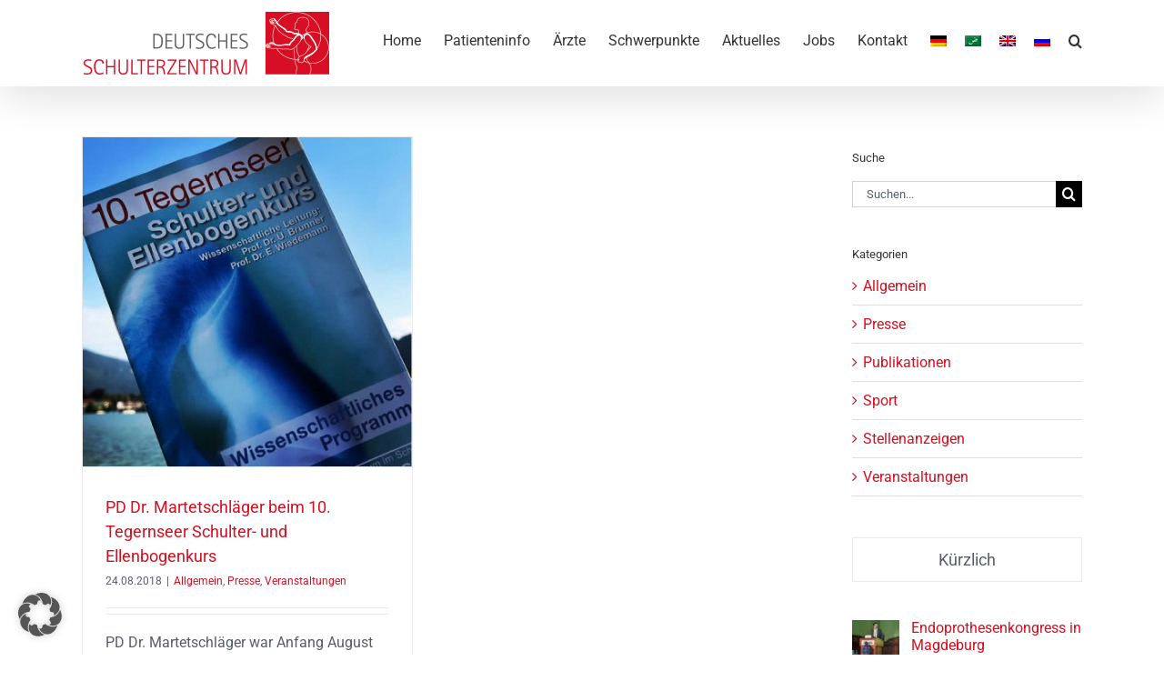

--- FILE ---
content_type: text/html; charset=UTF-8
request_url: https://www.deutsches-schulterzentrum.de/tag/tegernseer-schulter-und-ellenbogenkurs/
body_size: 13829
content:
<!DOCTYPE html>
<html class="avada-html-layout-wide avada-html-header-position-top avada-html-is-archive" lang="de-DE">
<head>
	<meta http-equiv="X-UA-Compatible" content="IE=edge" />
	<meta http-equiv="Content-Type" content="text/html; charset=utf-8"/>
	<meta name="viewport" content="width=device-width, initial-scale=1" />
	<meta name='robots' content='index, follow, max-image-preview:large, max-snippet:-1, max-video-preview:-1' />
	<style>img:is([sizes="auto" i], [sizes^="auto," i]) { contain-intrinsic-size: 3000px 1500px }</style>
	<link rel="alternate" hreflang="de-de" href="https://www.deutsches-schulterzentrum.de/tag/tegernseer-schulter-und-ellenbogenkurs/" />
<link rel="alternate" hreflang="x-default" href="https://www.deutsches-schulterzentrum.de/tag/tegernseer-schulter-und-ellenbogenkurs/" />

	<!-- This site is optimized with the Yoast SEO plugin v26.0 - https://yoast.com/wordpress/plugins/seo/ -->
	<title>Tegernseer Schulter-und Ellenbogenkurs Archive - Deutsches Schulterzentrum</title>
	<link rel="canonical" href="https://www.deutsches-schulterzentrum.de/tag/tegernseer-schulter-und-ellenbogenkurs/" />
	<meta property="og:locale" content="de_DE" />
	<meta property="og:type" content="article" />
	<meta property="og:title" content="Tegernseer Schulter-und Ellenbogenkurs Archive - Deutsches Schulterzentrum" />
	<meta property="og:url" content="https://www.deutsches-schulterzentrum.de/tag/tegernseer-schulter-und-ellenbogenkurs/" />
	<meta property="og:site_name" content="Deutsches Schulterzentrum" />
	<meta name="twitter:card" content="summary_large_image" />
	<script type="application/ld+json" class="yoast-schema-graph">{"@context":"https://schema.org","@graph":[{"@type":"CollectionPage","@id":"https://www.deutsches-schulterzentrum.de/tag/tegernseer-schulter-und-ellenbogenkurs/","url":"https://www.deutsches-schulterzentrum.de/tag/tegernseer-schulter-und-ellenbogenkurs/","name":"Tegernseer Schulter-und Ellenbogenkurs Archive - Deutsches Schulterzentrum","isPartOf":{"@id":"https://www.deutsches-schulterzentrum.de/#website"},"primaryImageOfPage":{"@id":"https://www.deutsches-schulterzentrum.de/tag/tegernseer-schulter-und-ellenbogenkurs/#primaryimage"},"image":{"@id":"https://www.deutsches-schulterzentrum.de/tag/tegernseer-schulter-und-ellenbogenkurs/#primaryimage"},"thumbnailUrl":"https://www.deutsches-schulterzentrum.de/wp-content/uploads/design-ohne-titel-19.jpg","breadcrumb":{"@id":"https://www.deutsches-schulterzentrum.de/tag/tegernseer-schulter-und-ellenbogenkurs/#breadcrumb"},"inLanguage":"de"},{"@type":"ImageObject","inLanguage":"de","@id":"https://www.deutsches-schulterzentrum.de/tag/tegernseer-schulter-und-ellenbogenkurs/#primaryimage","url":"https://www.deutsches-schulterzentrum.de/wp-content/uploads/design-ohne-titel-19.jpg","contentUrl":"https://www.deutsches-schulterzentrum.de/wp-content/uploads/design-ohne-titel-19.jpg","width":800,"height":800,"caption":"Tegernseer Schulter-und Ellenbogenkurs"},{"@type":"BreadcrumbList","@id":"https://www.deutsches-schulterzentrum.de/tag/tegernseer-schulter-und-ellenbogenkurs/#breadcrumb","itemListElement":[{"@type":"ListItem","position":1,"name":"Home","item":"https://www.deutsches-schulterzentrum.de/"},{"@type":"ListItem","position":2,"name":"Tegernseer Schulter-und Ellenbogenkurs"}]},{"@type":"WebSite","@id":"https://www.deutsches-schulterzentrum.de/#website","url":"https://www.deutsches-schulterzentrum.de/","name":"Deutsches Schulterzentrum","description":"Zentrum für Schulter- und Ellenbogenchirurgie, Endoprothetik und Sporttraumatologie","publisher":{"@id":"https://www.deutsches-schulterzentrum.de/#organization"},"potentialAction":[{"@type":"SearchAction","target":{"@type":"EntryPoint","urlTemplate":"https://www.deutsches-schulterzentrum.de/?s={search_term_string}"},"query-input":{"@type":"PropertyValueSpecification","valueRequired":true,"valueName":"search_term_string"}}],"inLanguage":"de"},{"@type":"Organization","@id":"https://www.deutsches-schulterzentrum.de/#organization","name":"Deutsches Schulterzentrum in der ATOS Klinik München","url":"https://www.deutsches-schulterzentrum.de/","logo":{"@type":"ImageObject","inLanguage":"de","@id":"https://www.deutsches-schulterzentrum.de/#/schema/logo/image/","url":"https://www.deutsches-schulterzentrum.de/wp-content/uploads/dtschulterzentrumlogocmyk-1.jpg","contentUrl":"https://www.deutsches-schulterzentrum.de/wp-content/uploads/dtschulterzentrumlogocmyk-1.jpg","width":983,"height":256,"caption":"Deutsches Schulterzentrum in der ATOS Klinik München"},"image":{"@id":"https://www.deutsches-schulterzentrum.de/#/schema/logo/image/"}}]}</script>
	<!-- / Yoast SEO plugin. -->


<link rel="alternate" type="application/rss+xml" title="Deutsches Schulterzentrum &raquo; Feed" href="https://www.deutsches-schulterzentrum.de/feed/" />
<link rel="alternate" type="application/rss+xml" title="Deutsches Schulterzentrum &raquo; Kommentar-Feed" href="https://www.deutsches-schulterzentrum.de/comments/feed/" />
					<link rel="shortcut icon" href="https://www.deutsches-schulterzentrum.de/wp-content/uploads/favicon-16.jpg" type="image/x-icon" />
		
					<!-- Apple Touch Icon -->
			<link rel="apple-touch-icon" sizes="180x180" href="https://www.deutsches-schulterzentrum.de/wp-content/uploads/favicon-114.jpg">
		
					<!-- Android Icon -->
			<link rel="icon" sizes="192x192" href="https://www.deutsches-schulterzentrum.de/wp-content/uploads/favicon-57.jpg">
		
					<!-- MS Edge Icon -->
			<meta name="msapplication-TileImage" content="https://www.deutsches-schulterzentrum.de/wp-content/uploads/favicon-72.jpg">
				<link rel="alternate" type="application/rss+xml" title="Deutsches Schulterzentrum &raquo; Tegernseer Schulter-und Ellenbogenkurs Schlagwort-Feed" href="https://www.deutsches-schulterzentrum.de/tag/tegernseer-schulter-und-ellenbogenkurs/feed/" />
<link rel='stylesheet' id='wpml-legacy-horizontal-list-0-css' href='https://www.deutsches-schulterzentrum.de/wp-content/plugins/sitepress-multilingual-cms/templates/language-switchers/legacy-list-horizontal/style.min.css?ver=1' type='text/css' media='all' />
<style id='wpml-legacy-horizontal-list-0-inline-css' type='text/css'>
.wpml-ls-statics-shortcode_actions, .wpml-ls-statics-shortcode_actions .wpml-ls-sub-menu, .wpml-ls-statics-shortcode_actions a {border-color:#cdcdcd;}.wpml-ls-statics-shortcode_actions a, .wpml-ls-statics-shortcode_actions .wpml-ls-sub-menu a, .wpml-ls-statics-shortcode_actions .wpml-ls-sub-menu a:link, .wpml-ls-statics-shortcode_actions li:not(.wpml-ls-current-language) .wpml-ls-link, .wpml-ls-statics-shortcode_actions li:not(.wpml-ls-current-language) .wpml-ls-link:link {color:#444444;background-color:#ffffff;}.wpml-ls-statics-shortcode_actions .wpml-ls-sub-menu a:hover,.wpml-ls-statics-shortcode_actions .wpml-ls-sub-menu a:focus, .wpml-ls-statics-shortcode_actions .wpml-ls-sub-menu a:link:hover, .wpml-ls-statics-shortcode_actions .wpml-ls-sub-menu a:link:focus {color:#000000;background-color:#eeeeee;}.wpml-ls-statics-shortcode_actions .wpml-ls-current-language > a {color:#444444;background-color:#ffffff;}.wpml-ls-statics-shortcode_actions .wpml-ls-current-language:hover>a, .wpml-ls-statics-shortcode_actions .wpml-ls-current-language>a:focus {color:#000000;background-color:#eeeeee;}
</style>
<link rel='stylesheet' id='wpml-menu-item-0-css' href='https://www.deutsches-schulterzentrum.de/wp-content/plugins/sitepress-multilingual-cms/templates/language-switchers/menu-item/style.min.css?ver=1' type='text/css' media='all' />
<style id='wpml-menu-item-0-inline-css' type='text/css'>
.menu-item-language, .menu-item-language a { padding:0 10px 0 0px !important; margin:0px !important; }
</style>
<link rel='stylesheet' id='borlabs-cookie-custom-css' href='https://www.deutsches-schulterzentrum.de/wp-content/cache/borlabs-cookie/1/borlabs-cookie-1-de.css?ver=3.3.22-40' type='text/css' media='all' />
<link rel='stylesheet' id='fusion-dynamic-css-css' href='https://www.deutsches-schulterzentrum.de/wp-content/uploads/fusion-styles/bbc99644c0d4767a2ee5d1fbd76a1d26.min.css?ver=3.13.3' type='text/css' media='all' />
<link rel='stylesheet' id='avada-fullwidth-md-css' href='https://www.deutsches-schulterzentrum.de/wp-content/plugins/fusion-builder/assets/css/media/fullwidth-md.min.css?ver=3.13.3' type='text/css' media='only screen and (max-width: 1024px)' />
<link rel='stylesheet' id='avada-fullwidth-sm-css' href='https://www.deutsches-schulterzentrum.de/wp-content/plugins/fusion-builder/assets/css/media/fullwidth-sm.min.css?ver=3.13.3' type='text/css' media='only screen and (max-width: 640px)' />
<link rel='stylesheet' id='avada-icon-md-css' href='https://www.deutsches-schulterzentrum.de/wp-content/plugins/fusion-builder/assets/css/media/icon-md.min.css?ver=3.13.3' type='text/css' media='only screen and (max-width: 1024px)' />
<link rel='stylesheet' id='avada-icon-sm-css' href='https://www.deutsches-schulterzentrum.de/wp-content/plugins/fusion-builder/assets/css/media/icon-sm.min.css?ver=3.13.3' type='text/css' media='only screen and (max-width: 640px)' />
<link rel='stylesheet' id='avada-grid-md-css' href='https://www.deutsches-schulterzentrum.de/wp-content/plugins/fusion-builder/assets/css/media/grid-md.min.css?ver=7.13.3' type='text/css' media='only screen and (max-width: 1024px)' />
<link rel='stylesheet' id='avada-grid-sm-css' href='https://www.deutsches-schulterzentrum.de/wp-content/plugins/fusion-builder/assets/css/media/grid-sm.min.css?ver=7.13.3' type='text/css' media='only screen and (max-width: 640px)' />
<link rel='stylesheet' id='avada-image-md-css' href='https://www.deutsches-schulterzentrum.de/wp-content/plugins/fusion-builder/assets/css/media/image-md.min.css?ver=7.13.3' type='text/css' media='only screen and (max-width: 1024px)' />
<link rel='stylesheet' id='avada-image-sm-css' href='https://www.deutsches-schulterzentrum.de/wp-content/plugins/fusion-builder/assets/css/media/image-sm.min.css?ver=7.13.3' type='text/css' media='only screen and (max-width: 640px)' />
<link rel='stylesheet' id='avada-person-md-css' href='https://www.deutsches-schulterzentrum.de/wp-content/plugins/fusion-builder/assets/css/media/person-md.min.css?ver=7.13.3' type='text/css' media='only screen and (max-width: 1024px)' />
<link rel='stylesheet' id='avada-person-sm-css' href='https://www.deutsches-schulterzentrum.de/wp-content/plugins/fusion-builder/assets/css/media/person-sm.min.css?ver=7.13.3' type='text/css' media='only screen and (max-width: 640px)' />
<link rel='stylesheet' id='avada-section-separator-md-css' href='https://www.deutsches-schulterzentrum.de/wp-content/plugins/fusion-builder/assets/css/media/section-separator-md.min.css?ver=3.13.3' type='text/css' media='only screen and (max-width: 1024px)' />
<link rel='stylesheet' id='avada-section-separator-sm-css' href='https://www.deutsches-schulterzentrum.de/wp-content/plugins/fusion-builder/assets/css/media/section-separator-sm.min.css?ver=3.13.3' type='text/css' media='only screen and (max-width: 640px)' />
<link rel='stylesheet' id='avada-social-sharing-md-css' href='https://www.deutsches-schulterzentrum.de/wp-content/plugins/fusion-builder/assets/css/media/social-sharing-md.min.css?ver=7.13.3' type='text/css' media='only screen and (max-width: 1024px)' />
<link rel='stylesheet' id='avada-social-sharing-sm-css' href='https://www.deutsches-schulterzentrum.de/wp-content/plugins/fusion-builder/assets/css/media/social-sharing-sm.min.css?ver=7.13.3' type='text/css' media='only screen and (max-width: 640px)' />
<link rel='stylesheet' id='avada-social-links-md-css' href='https://www.deutsches-schulterzentrum.de/wp-content/plugins/fusion-builder/assets/css/media/social-links-md.min.css?ver=7.13.3' type='text/css' media='only screen and (max-width: 1024px)' />
<link rel='stylesheet' id='avada-social-links-sm-css' href='https://www.deutsches-schulterzentrum.de/wp-content/plugins/fusion-builder/assets/css/media/social-links-sm.min.css?ver=7.13.3' type='text/css' media='only screen and (max-width: 640px)' />
<link rel='stylesheet' id='avada-tabs-lg-min-css' href='https://www.deutsches-schulterzentrum.de/wp-content/plugins/fusion-builder/assets/css/media/tabs-lg-min.min.css?ver=7.13.3' type='text/css' media='only screen and (min-width: 640px)' />
<link rel='stylesheet' id='avada-tabs-lg-max-css' href='https://www.deutsches-schulterzentrum.de/wp-content/plugins/fusion-builder/assets/css/media/tabs-lg-max.min.css?ver=7.13.3' type='text/css' media='only screen and (max-width: 640px)' />
<link rel='stylesheet' id='avada-tabs-md-css' href='https://www.deutsches-schulterzentrum.de/wp-content/plugins/fusion-builder/assets/css/media/tabs-md.min.css?ver=7.13.3' type='text/css' media='only screen and (max-width: 1024px)' />
<link rel='stylesheet' id='avada-tabs-sm-css' href='https://www.deutsches-schulterzentrum.de/wp-content/plugins/fusion-builder/assets/css/media/tabs-sm.min.css?ver=7.13.3' type='text/css' media='only screen and (max-width: 640px)' />
<link rel='stylesheet' id='awb-text-md-css' href='https://www.deutsches-schulterzentrum.de/wp-content/plugins/fusion-builder/assets/css/media/text-md.min.css?ver=3.13.3' type='text/css' media='only screen and (max-width: 1024px)' />
<link rel='stylesheet' id='awb-text-sm-css' href='https://www.deutsches-schulterzentrum.de/wp-content/plugins/fusion-builder/assets/css/media/text-sm.min.css?ver=3.13.3' type='text/css' media='only screen and (max-width: 640px)' />
<link rel='stylesheet' id='awb-title-md-css' href='https://www.deutsches-schulterzentrum.de/wp-content/plugins/fusion-builder/assets/css/media/title-md.min.css?ver=3.13.3' type='text/css' media='only screen and (max-width: 1024px)' />
<link rel='stylesheet' id='awb-title-sm-css' href='https://www.deutsches-schulterzentrum.de/wp-content/plugins/fusion-builder/assets/css/media/title-sm.min.css?ver=3.13.3' type='text/css' media='only screen and (max-width: 640px)' />
<link rel='stylesheet' id='awb-layout-colums-md-css' href='https://www.deutsches-schulterzentrum.de/wp-content/plugins/fusion-builder/assets/css/media/layout-columns-md.min.css?ver=3.13.3' type='text/css' media='only screen and (max-width: 1024px)' />
<link rel='stylesheet' id='awb-layout-colums-sm-css' href='https://www.deutsches-schulterzentrum.de/wp-content/plugins/fusion-builder/assets/css/media/layout-columns-sm.min.css?ver=3.13.3' type='text/css' media='only screen and (max-width: 640px)' />
<link rel='stylesheet' id='avada-max-1c-css' href='https://www.deutsches-schulterzentrum.de/wp-content/themes/Avada/assets/css/media/max-1c.min.css?ver=7.13.3' type='text/css' media='only screen and (max-width: 644px)' />
<link rel='stylesheet' id='avada-max-2c-css' href='https://www.deutsches-schulterzentrum.de/wp-content/themes/Avada/assets/css/media/max-2c.min.css?ver=7.13.3' type='text/css' media='only screen and (max-width: 735px)' />
<link rel='stylesheet' id='avada-min-2c-max-3c-css' href='https://www.deutsches-schulterzentrum.de/wp-content/themes/Avada/assets/css/media/min-2c-max-3c.min.css?ver=7.13.3' type='text/css' media='only screen and (min-width: 735px) and (max-width: 826px)' />
<link rel='stylesheet' id='avada-min-3c-max-4c-css' href='https://www.deutsches-schulterzentrum.de/wp-content/themes/Avada/assets/css/media/min-3c-max-4c.min.css?ver=7.13.3' type='text/css' media='only screen and (min-width: 826px) and (max-width: 917px)' />
<link rel='stylesheet' id='avada-min-4c-max-5c-css' href='https://www.deutsches-schulterzentrum.de/wp-content/themes/Avada/assets/css/media/min-4c-max-5c.min.css?ver=7.13.3' type='text/css' media='only screen and (min-width: 917px) and (max-width: 1008px)' />
<link rel='stylesheet' id='avada-min-5c-max-6c-css' href='https://www.deutsches-schulterzentrum.de/wp-content/themes/Avada/assets/css/media/min-5c-max-6c.min.css?ver=7.13.3' type='text/css' media='only screen and (min-width: 1008px) and (max-width: 1099px)' />
<link rel='stylesheet' id='avada-min-shbp-css' href='https://www.deutsches-schulterzentrum.de/wp-content/themes/Avada/assets/css/media/min-shbp.min.css?ver=7.13.3' type='text/css' media='only screen and (min-width: 1161px)' />
<link rel='stylesheet' id='avada-min-shbp-header-legacy-css' href='https://www.deutsches-schulterzentrum.de/wp-content/themes/Avada/assets/css/media/min-shbp-header-legacy.min.css?ver=7.13.3' type='text/css' media='only screen and (min-width: 1161px)' />
<link rel='stylesheet' id='avada-max-shbp-css' href='https://www.deutsches-schulterzentrum.de/wp-content/themes/Avada/assets/css/media/max-shbp.min.css?ver=7.13.3' type='text/css' media='only screen and (max-width: 1160px)' />
<link rel='stylesheet' id='avada-max-shbp-header-legacy-css' href='https://www.deutsches-schulterzentrum.de/wp-content/themes/Avada/assets/css/media/max-shbp-header-legacy.min.css?ver=7.13.3' type='text/css' media='only screen and (max-width: 1160px)' />
<link rel='stylesheet' id='avada-max-sh-shbp-css' href='https://www.deutsches-schulterzentrum.de/wp-content/themes/Avada/assets/css/media/max-sh-shbp.min.css?ver=7.13.3' type='text/css' media='only screen and (max-width: 1160px)' />
<link rel='stylesheet' id='avada-max-sh-shbp-header-legacy-css' href='https://www.deutsches-schulterzentrum.de/wp-content/themes/Avada/assets/css/media/max-sh-shbp-header-legacy.min.css?ver=7.13.3' type='text/css' media='only screen and (max-width: 1160px)' />
<link rel='stylesheet' id='avada-min-768-max-1024-p-css' href='https://www.deutsches-schulterzentrum.de/wp-content/themes/Avada/assets/css/media/min-768-max-1024-p.min.css?ver=7.13.3' type='text/css' media='only screen and (min-device-width: 768px) and (max-device-width: 1024px) and (orientation: portrait)' />
<link rel='stylesheet' id='avada-min-768-max-1024-p-header-legacy-css' href='https://www.deutsches-schulterzentrum.de/wp-content/themes/Avada/assets/css/media/min-768-max-1024-p-header-legacy.min.css?ver=7.13.3' type='text/css' media='only screen and (min-device-width: 768px) and (max-device-width: 1024px) and (orientation: portrait)' />
<link rel='stylesheet' id='avada-min-768-max-1024-l-css' href='https://www.deutsches-schulterzentrum.de/wp-content/themes/Avada/assets/css/media/min-768-max-1024-l.min.css?ver=7.13.3' type='text/css' media='only screen and (min-device-width: 768px) and (max-device-width: 1024px) and (orientation: landscape)' />
<link rel='stylesheet' id='avada-min-768-max-1024-l-header-legacy-css' href='https://www.deutsches-schulterzentrum.de/wp-content/themes/Avada/assets/css/media/min-768-max-1024-l-header-legacy.min.css?ver=7.13.3' type='text/css' media='only screen and (min-device-width: 768px) and (max-device-width: 1024px) and (orientation: landscape)' />
<link rel='stylesheet' id='avada-max-sh-cbp-css' href='https://www.deutsches-schulterzentrum.de/wp-content/themes/Avada/assets/css/media/max-sh-cbp.min.css?ver=7.13.3' type='text/css' media='only screen and (max-width: 800px)' />
<link rel='stylesheet' id='avada-max-sh-sbp-css' href='https://www.deutsches-schulterzentrum.de/wp-content/themes/Avada/assets/css/media/max-sh-sbp.min.css?ver=7.13.3' type='text/css' media='only screen and (max-width: 800px)' />
<link rel='stylesheet' id='avada-max-sh-640-css' href='https://www.deutsches-schulterzentrum.de/wp-content/themes/Avada/assets/css/media/max-sh-640.min.css?ver=7.13.3' type='text/css' media='only screen and (max-width: 640px)' />
<link rel='stylesheet' id='avada-max-shbp-18-css' href='https://www.deutsches-schulterzentrum.de/wp-content/themes/Avada/assets/css/media/max-shbp-18.min.css?ver=7.13.3' type='text/css' media='only screen and (max-width: 1142px)' />
<link rel='stylesheet' id='avada-max-shbp-32-css' href='https://www.deutsches-schulterzentrum.de/wp-content/themes/Avada/assets/css/media/max-shbp-32.min.css?ver=7.13.3' type='text/css' media='only screen and (max-width: 1128px)' />
<link rel='stylesheet' id='avada-min-sh-cbp-css' href='https://www.deutsches-schulterzentrum.de/wp-content/themes/Avada/assets/css/media/min-sh-cbp.min.css?ver=7.13.3' type='text/css' media='only screen and (min-width: 800px)' />
<link rel='stylesheet' id='avada-max-640-css' href='https://www.deutsches-schulterzentrum.de/wp-content/themes/Avada/assets/css/media/max-640.min.css?ver=7.13.3' type='text/css' media='only screen and (max-device-width: 640px)' />
<link rel='stylesheet' id='avada-max-main-css' href='https://www.deutsches-schulterzentrum.de/wp-content/themes/Avada/assets/css/media/max-main.min.css?ver=7.13.3' type='text/css' media='only screen and (max-width: 1099px)' />
<link rel='stylesheet' id='avada-max-cbp-css' href='https://www.deutsches-schulterzentrum.de/wp-content/themes/Avada/assets/css/media/max-cbp.min.css?ver=7.13.3' type='text/css' media='only screen and (max-width: 800px)' />
<link rel='stylesheet' id='fb-max-sh-cbp-css' href='https://www.deutsches-schulterzentrum.de/wp-content/plugins/fusion-builder/assets/css/media/max-sh-cbp.min.css?ver=3.13.3' type='text/css' media='only screen and (max-width: 800px)' />
<link rel='stylesheet' id='fb-min-768-max-1024-p-css' href='https://www.deutsches-schulterzentrum.de/wp-content/plugins/fusion-builder/assets/css/media/min-768-max-1024-p.min.css?ver=3.13.3' type='text/css' media='only screen and (min-device-width: 768px) and (max-device-width: 1024px) and (orientation: portrait)' />
<link rel='stylesheet' id='fb-max-640-css' href='https://www.deutsches-schulterzentrum.de/wp-content/plugins/fusion-builder/assets/css/media/max-640.min.css?ver=3.13.3' type='text/css' media='only screen and (max-device-width: 640px)' />
<link rel='stylesheet' id='fb-max-1c-css' href='https://www.deutsches-schulterzentrum.de/wp-content/plugins/fusion-builder/assets/css/media/max-1c.css?ver=3.13.3' type='text/css' media='only screen and (max-width: 644px)' />
<link rel='stylesheet' id='fb-max-2c-css' href='https://www.deutsches-schulterzentrum.de/wp-content/plugins/fusion-builder/assets/css/media/max-2c.css?ver=3.13.3' type='text/css' media='only screen and (max-width: 735px)' />
<link rel='stylesheet' id='fb-min-2c-max-3c-css' href='https://www.deutsches-schulterzentrum.de/wp-content/plugins/fusion-builder/assets/css/media/min-2c-max-3c.css?ver=3.13.3' type='text/css' media='only screen and (min-width: 735px) and (max-width: 826px)' />
<link rel='stylesheet' id='fb-min-3c-max-4c-css' href='https://www.deutsches-schulterzentrum.de/wp-content/plugins/fusion-builder/assets/css/media/min-3c-max-4c.css?ver=3.13.3' type='text/css' media='only screen and (min-width: 826px) and (max-width: 917px)' />
<link rel='stylesheet' id='fb-min-4c-max-5c-css' href='https://www.deutsches-schulterzentrum.de/wp-content/plugins/fusion-builder/assets/css/media/min-4c-max-5c.css?ver=3.13.3' type='text/css' media='only screen and (min-width: 917px) and (max-width: 1008px)' />
<link rel='stylesheet' id='fb-min-5c-max-6c-css' href='https://www.deutsches-schulterzentrum.de/wp-content/plugins/fusion-builder/assets/css/media/min-5c-max-6c.css?ver=3.13.3' type='text/css' media='only screen and (min-width: 1008px) and (max-width: 1099px)' />
<link rel='stylesheet' id='avada-off-canvas-md-css' href='https://www.deutsches-schulterzentrum.de/wp-content/plugins/fusion-builder/assets/css/media/off-canvas-md.min.css?ver=7.13.3' type='text/css' media='only screen and (max-width: 1024px)' />
<link rel='stylesheet' id='avada-off-canvas-sm-css' href='https://www.deutsches-schulterzentrum.de/wp-content/plugins/fusion-builder/assets/css/media/off-canvas-sm.min.css?ver=7.13.3' type='text/css' media='only screen and (max-width: 640px)' />
<script type="text/javascript" src="https://www.deutsches-schulterzentrum.de/wp-includes/js/jquery/jquery.min.js?ver=3.7.1" id="jquery-core-js"></script>
<script type="text/javascript" src="https://www.deutsches-schulterzentrum.de/wp-includes/js/jquery/jquery-migrate.min.js?ver=3.4.1" id="jquery-migrate-js"></script>
<script data-no-optimize="1" data-no-minify="1" data-cfasync="false" type="text/javascript" src="https://www.deutsches-schulterzentrum.de/wp-content/cache/borlabs-cookie/1/borlabs-cookie-config-de.json.js?ver=3.3.22-49" id="borlabs-cookie-config-js"></script>
<script data-no-optimize="1" data-no-minify="1" data-cfasync="false" type="text/javascript" id="borlabs-cookie-config-js-after">
/* <![CDATA[ */
document.addEventListener("DOMContentLoaded", function() {
    const borlabsCookieBoxElement = document.getElementById("BorlabsCookieBox");
    if (borlabsCookieBoxElement && borlabsCookieBoxElement.parentNode !== document.body) {
      document.body.appendChild(borlabsCookieBoxElement);
    }
    const borlabsCookieWidgetElement = document.getElementById("BorlabsCookieWidget");
    if (borlabsCookieWidgetElement && borlabsCookieWidgetElement.parentNode !== document.body) {
      document.body.appendChild(borlabsCookieWidgetElement);
    }
});
/* ]]> */
</script>
<link rel="https://api.w.org/" href="https://www.deutsches-schulterzentrum.de/wp-json/" /><link rel="alternate" title="JSON" type="application/json" href="https://www.deutsches-schulterzentrum.de/wp-json/wp/v2/tags/505" /><meta name="generator" content="WPML ver:4.8.1 stt:5,1,3,47;" />
<!-- Analytics by WP Statistics - https://wp-statistics.com -->
<style type="text/css" id="css-fb-visibility">@media screen and (max-width: 640px){.fusion-no-small-visibility{display:none !important;}body .sm-text-align-center{text-align:center !important;}body .sm-text-align-left{text-align:left !important;}body .sm-text-align-right{text-align:right !important;}body .sm-flex-align-center{justify-content:center !important;}body .sm-flex-align-flex-start{justify-content:flex-start !important;}body .sm-flex-align-flex-end{justify-content:flex-end !important;}body .sm-mx-auto{margin-left:auto !important;margin-right:auto !important;}body .sm-ml-auto{margin-left:auto !important;}body .sm-mr-auto{margin-right:auto !important;}body .fusion-absolute-position-small{position:absolute;top:auto;width:100%;}.awb-sticky.awb-sticky-small{ position: sticky; top: var(--awb-sticky-offset,0); }}@media screen and (min-width: 641px) and (max-width: 1024px){.fusion-no-medium-visibility{display:none !important;}body .md-text-align-center{text-align:center !important;}body .md-text-align-left{text-align:left !important;}body .md-text-align-right{text-align:right !important;}body .md-flex-align-center{justify-content:center !important;}body .md-flex-align-flex-start{justify-content:flex-start !important;}body .md-flex-align-flex-end{justify-content:flex-end !important;}body .md-mx-auto{margin-left:auto !important;margin-right:auto !important;}body .md-ml-auto{margin-left:auto !important;}body .md-mr-auto{margin-right:auto !important;}body .fusion-absolute-position-medium{position:absolute;top:auto;width:100%;}.awb-sticky.awb-sticky-medium{ position: sticky; top: var(--awb-sticky-offset,0); }}@media screen and (min-width: 1025px){.fusion-no-large-visibility{display:none !important;}body .lg-text-align-center{text-align:center !important;}body .lg-text-align-left{text-align:left !important;}body .lg-text-align-right{text-align:right !important;}body .lg-flex-align-center{justify-content:center !important;}body .lg-flex-align-flex-start{justify-content:flex-start !important;}body .lg-flex-align-flex-end{justify-content:flex-end !important;}body .lg-mx-auto{margin-left:auto !important;margin-right:auto !important;}body .lg-ml-auto{margin-left:auto !important;}body .lg-mr-auto{margin-right:auto !important;}body .fusion-absolute-position-large{position:absolute;top:auto;width:100%;}.awb-sticky.awb-sticky-large{ position: sticky; top: var(--awb-sticky-offset,0); }}</style><script>
(function() {
    window.brlbsAvadaConsentGiven = new Set();
    window.fusionGetConsent = window.fusionGetConsent || function (service) {
        return window.brlbsAvadaConsentGiven.has(service);
    }
})();
</script><script>
  window.brlbsWpStatisticsDOMContentLoadedHasAlreadyFired = false;
  document.addEventListener("DOMContentLoaded", function () {
    window.brlbsWpStatisticsDOMContentLoadedHasAlreadyFired = true;
  });
</script>		<script type="text/javascript">
			var doc = document.documentElement;
			doc.setAttribute( 'data-useragent', navigator.userAgent );
		</script>
		
	<meta name="referrer" content="no-referrer"></head>

<body class="archive tag tag-tegernseer-schulter-und-ellenbogenkurs tag-505 wp-theme-Avada has-sidebar fusion-image-hovers fusion-pagination-sizing fusion-button_type-flat fusion-button_span-no fusion-button_gradient-linear avada-image-rollover-circle-yes avada-image-rollover-yes avada-image-rollover-direction-left fusion-has-button-gradient fusion-body ltr fusion-sticky-header no-tablet-sticky-header no-mobile-sticky-header no-mobile-slidingbar fusion-disable-outline fusion-sub-menu-fade mobile-logo-pos-left layout-wide-mode avada-has-boxed-modal-shadow-none layout-scroll-offset-full avada-has-zero-margin-offset-top fusion-top-header menu-text-align-left mobile-menu-design-modern fusion-show-pagination-text fusion-header-layout-v1 avada-responsive avada-footer-fx-bg-parallax avada-menu-highlight-style-bar fusion-search-form-classic fusion-main-menu-search-dropdown fusion-avatar-square avada-sticky-shrinkage avada-dropdown-styles avada-blog-layout-grid avada-blog-archive-layout-grid avada-header-shadow-yes avada-menu-icon-position-left avada-has-megamenu-shadow avada-has-mainmenu-dropdown-divider avada-has-main-nav-search-icon avada-has-breadcrumb-mobile-hidden avada-has-page-title-mobile-height-auto avada-has-titlebar-hide avada-has-pagination-padding avada-flyout-menu-direction-fade avada-ec-views-v1" data-awb-post-id="14796">
		<a class="skip-link screen-reader-text" href="#content">Zum Inhalt springen</a>

	<div id="boxed-wrapper">
		
		<div id="wrapper" class="fusion-wrapper">
			<div id="home" style="position:relative;top:-1px;"></div>
							
					
			<header class="fusion-header-wrapper fusion-header-shadow">
				<div class="fusion-header-v1 fusion-logo-alignment fusion-logo-left fusion-sticky-menu- fusion-sticky-logo- fusion-mobile-logo-  fusion-mobile-menu-design-modern">
					<div class="fusion-header-sticky-height"></div>
<div class="fusion-header">
	<div class="fusion-row">
					<div class="fusion-logo" data-margin-top="10px" data-margin-bottom="10px" data-margin-left="0px" data-margin-right="0px">
			<a class="fusion-logo-link"  href="https://www.deutsches-schulterzentrum.de/" >

						<!-- standard logo -->
			<img src="https://www.deutsches-schulterzentrum.de/wp-content/uploads/Deutsches-Schulterzentrum.png" srcset="https://www.deutsches-schulterzentrum.de/wp-content/uploads/Deutsches-Schulterzentrum.png 1x" width="273" height="75" alt="Deutsches Schulterzentrum Logo" data-retina_logo_url="" class="fusion-standard-logo" />

			
					</a>
		</div>		<nav class="fusion-main-menu" aria-label="Hauptmenü"><ul id="menu-dsz" class="fusion-menu"><li  id="menu-item-12446"  class="menu-item menu-item-type-post_type menu-item-object-page menu-item-home menu-item-12446"  data-item-id="12446"><a  href="https://www.deutsches-schulterzentrum.de/" class="fusion-bar-highlight"><span class="menu-text">Home</span></a></li><li  id="menu-item-12625"  class="menu-item menu-item-type-post_type menu-item-object-page menu-item-has-children menu-item-12625 fusion-dropdown-menu"  data-item-id="12625"><a  href="https://www.deutsches-schulterzentrum.de/deutsches-schulterzentrum-muenchen/" class="fusion-bar-highlight"><span class="menu-text">Patienteninfo</span></a><ul class="sub-menu"><li  id="menu-item-13956"  class="menu-item menu-item-type-post_type menu-item-object-page menu-item-13956 fusion-dropdown-submenu" ><a  href="https://www.deutsches-schulterzentrum.de/deutsches-schulterzentrum-muenchen/privat-versicherte-patienten/" class="fusion-bar-highlight"><span>Privat versicherte Patienten</span></a></li><li  id="menu-item-13947"  class="menu-item menu-item-type-post_type menu-item-object-page menu-item-13947 fusion-dropdown-submenu" ><a  href="https://www.deutsches-schulterzentrum.de/deutsches-schulterzentrum-muenchen/gesetzlich-versicherte-patienten/" class="fusion-bar-highlight"><span>Gesetzlich versicherte Patienten</span></a></li><li  id="menu-item-12874"  class="menu-item menu-item-type-post_type menu-item-object-page menu-item-12874 fusion-dropdown-submenu" ><a  href="https://www.deutsches-schulterzentrum.de/mitarbeiterinnen/" class="fusion-bar-highlight"><span>Mitarbeiterinnen</span></a></li><li  id="menu-item-15158"  class="menu-item menu-item-type-post_type menu-item-object-page menu-item-15158 fusion-dropdown-submenu" ><a  href="https://www.deutsches-schulterzentrum.de/deutsches-schulterzentrum-muenchen/unsere-praxis/" class="fusion-bar-highlight"><span>Unsere Praxis</span></a></li><li  id="menu-item-12880"  class="menu-item menu-item-type-post_type menu-item-object-page menu-item-12880 fusion-dropdown-submenu" ><a  href="https://www.deutsches-schulterzentrum.de/services/" class="fusion-bar-highlight"><span>Services</span></a></li><li  id="menu-item-12964"  class="menu-item menu-item-type-post_type menu-item-object-page menu-item-12964 fusion-dropdown-submenu" ><a  href="https://www.deutsches-schulterzentrum.de/veranstaltungen/" class="fusion-bar-highlight"><span>Veranstaltungen</span></a></li><li  id="menu-item-12968"  class="menu-item menu-item-type-post_type menu-item-object-page menu-item-12968 fusion-dropdown-submenu" ><a  href="https://www.deutsches-schulterzentrum.de/downloads/" class="fusion-bar-highlight"><span>Downloads</span></a></li></ul></li><li  id="menu-item-12813"  class="menu-item menu-item-type-post_type menu-item-object-page menu-item-has-children menu-item-12813 fusion-dropdown-menu"  data-item-id="12813"><a  href="https://www.deutsches-schulterzentrum.de/aerzte/" class="fusion-bar-highlight"><span class="menu-text">Ärzte</span></a><ul class="sub-menu"><li  id="menu-item-12646"  class="menu-item menu-item-type-post_type menu-item-object-page menu-item-12646 fusion-dropdown-submenu" ><a  href="https://www.deutsches-schulterzentrum.de/aerzte/dr-med-univ-mark-tauber-associate-professor-der-pmu-salzburg/" class="fusion-bar-highlight"><span>Dr. med. univ. Mark Tauber &#8211; Associate Professor der PMU Salzburg</span></a></li><li  id="menu-item-12645"  class="menu-item menu-item-type-post_type menu-item-object-page menu-item-12645 fusion-dropdown-submenu" ><a  href="https://www.deutsches-schulterzentrum.de/aerzte/prof-dr-med-frank-martetschlaeger/" class="fusion-bar-highlight"><span>Prof. Dr. med. Frank Martetschläger</span></a></li><li  id="menu-item-18050"  class="menu-item menu-item-type-post_type menu-item-object-page menu-item-18050 fusion-dropdown-submenu" ><a  href="https://www.deutsches-schulterzentrum.de/aerzte/arthur-schwarz/" class="fusion-bar-highlight"><span>Arthur Schwarz</span></a></li><li  id="menu-item-12957"  class="menu-item menu-item-type-post_type menu-item-object-page menu-item-12957 fusion-dropdown-submenu" ><a  href="https://www.deutsches-schulterzentrum.de/aerzte/fachliteratur/" class="fusion-bar-highlight"><span>Fachliteratur</span></a></li></ul></li><li  id="menu-item-12461"  class="menu-item menu-item-type-post_type menu-item-object-page menu-item-has-children menu-item-12461 fusion-dropdown-menu"  data-item-id="12461"><a  href="https://www.deutsches-schulterzentrum.de/schwerpunkte/" class="fusion-bar-highlight"><span class="menu-text">Schwerpunkte</span></a><ul class="sub-menu"><li  id="menu-item-13671"  class="menu-item menu-item-type-post_type menu-item-object-page menu-item-13671 fusion-dropdown-submenu" ><a  href="https://www.deutsches-schulterzentrum.de/schwerpunkte/arthroskopische-schultereingriffe/" class="fusion-bar-highlight"><span>Arthroskopische Schultereingriffe</span></a></li><li  id="menu-item-13817"  class="menu-item menu-item-type-post_type menu-item-object-page menu-item-13817 fusion-dropdown-submenu" ><a  href="https://www.deutsches-schulterzentrum.de/schwerpunkte/offene-und-minimalinvasive-schultereingriffe/" class="fusion-bar-highlight"><span>Offene und minimalinvasive Schultereingriffe</span></a></li><li  id="menu-item-13818"  class="menu-item menu-item-type-post_type menu-item-object-page menu-item-13818 fusion-dropdown-submenu" ><a  href="https://www.deutsches-schulterzentrum.de/schwerpunkte/arthroskopische-ellenbogeneingriffe/" class="fusion-bar-highlight"><span>Arthroskopische Ellenbogeneingriffe</span></a></li><li  id="menu-item-13819"  class="menu-item menu-item-type-post_type menu-item-object-page menu-item-13819 fusion-dropdown-submenu" ><a  href="https://www.deutsches-schulterzentrum.de/schwerpunkte/offene-ellenbogeneingriffe/" class="fusion-bar-highlight"><span>Offene Ellenbogeneingriffe</span></a></li></ul></li><li  id="menu-item-12448"  class="menu-item menu-item-type-post_type menu-item-object-page menu-item-12448"  data-item-id="12448"><a  href="https://www.deutsches-schulterzentrum.de/aktuelles/" class="fusion-bar-highlight"><span class="menu-text">Aktuelles</span></a></li><li  id="menu-item-15301"  class="menu-item menu-item-type-custom menu-item-object-custom menu-item-15301"  data-item-id="15301"><a  href="https://www.deutsches-schulterzentrum.de/category/stellenanzeigen/" class="fusion-bar-highlight"><span class="menu-text">Jobs</span></a></li><li  id="menu-item-12447"  class="menu-item menu-item-type-post_type menu-item-object-page menu-item-12447"  data-item-id="12447"><a  href="https://www.deutsches-schulterzentrum.de/kontakt/" class="fusion-bar-highlight"><span class="menu-text">Kontakt</span></a></li><li  id="menu-item-wpml-ls-263-de"  class="menu-item-language menu-item-language-current menu-item wpml-ls-slot-263 wpml-ls-item wpml-ls-item-de wpml-ls-current-language wpml-ls-menu-item wpml-ls-first-item menu-item-type-wpml_ls_menu_item menu-item-object-wpml_ls_menu_item menu-item-wpml-ls-263-de"  data-classes="menu-item-language" data-item-id="wpml-ls-263-de"><a  title="Wechseln zu " href="https://www.deutsches-schulterzentrum.de/tag/tegernseer-schulter-und-ellenbogenkurs/" class="fusion-bar-highlight wpml-ls-link" aria-label="Wechseln zu " role="menuitem"><span class="menu-text"><img
            class="wpml-ls-flag"
            src="https://www.deutsches-schulterzentrum.de/wp-content/plugins/sitepress-multilingual-cms/res/flags/de.png"
            alt="Deutsch"
            
            
    /></span></a></li><li  id="menu-item-wpml-ls-263-ar"  class="menu-item-language menu-item wpml-ls-slot-263 wpml-ls-item wpml-ls-item-ar wpml-ls-menu-item menu-item-type-wpml_ls_menu_item menu-item-object-wpml_ls_menu_item menu-item-wpml-ls-263-ar"  data-classes="menu-item-language" data-item-id="wpml-ls-263-ar"><a  title="Wechseln zu " href="https://www.deutsches-schulterzentrum.de/?lang=ar" class="fusion-bar-highlight wpml-ls-link" aria-label="Wechseln zu " role="menuitem"><span class="menu-text"><img
            class="wpml-ls-flag"
            src="https://www.deutsches-schulterzentrum.de/wp-content/plugins/sitepress-multilingual-cms/res/flags/ar.png"
            alt="Arabisch"
            
            
    /></span></a></li><li  id="menu-item-wpml-ls-263-en"  class="menu-item-language menu-item wpml-ls-slot-263 wpml-ls-item wpml-ls-item-en wpml-ls-menu-item menu-item-type-wpml_ls_menu_item menu-item-object-wpml_ls_menu_item menu-item-wpml-ls-263-en"  data-classes="menu-item-language" data-item-id="wpml-ls-263-en"><a  title="Wechseln zu " href="https://www.deutsches-schulterzentrum.de/?lang=en" class="fusion-bar-highlight wpml-ls-link" aria-label="Wechseln zu " role="menuitem"><span class="menu-text"><img
            class="wpml-ls-flag"
            src="https://www.deutsches-schulterzentrum.de/wp-content/plugins/sitepress-multilingual-cms/res/flags/en.png"
            alt="Englisch"
            
            
    /></span></a></li><li  id="menu-item-wpml-ls-263-ru"  class="menu-item-language menu-item wpml-ls-slot-263 wpml-ls-item wpml-ls-item-ru wpml-ls-menu-item wpml-ls-last-item menu-item-type-wpml_ls_menu_item menu-item-object-wpml_ls_menu_item menu-item-wpml-ls-263-ru"  data-classes="menu-item-language" data-item-id="wpml-ls-263-ru"><a  title="Wechseln zu " href="https://www.deutsches-schulterzentrum.de/?lang=ru" class="fusion-bar-highlight wpml-ls-link" aria-label="Wechseln zu " role="menuitem"><span class="menu-text"><img
            class="wpml-ls-flag"
            src="https://www.deutsches-schulterzentrum.de/wp-content/plugins/sitepress-multilingual-cms/res/flags/ru.png"
            alt="Russisch"
            
            
    /></span></a></li><li class="fusion-custom-menu-item fusion-main-menu-search"><a class="fusion-main-menu-icon fusion-bar-highlight" href="#" aria-label="Suche" data-title="Suche" title="Suche" role="button" aria-expanded="false"></a><div class="fusion-custom-menu-item-contents">		<form role="search" class="searchform fusion-search-form  fusion-search-form-classic" method="get" action="https://www.deutsches-schulterzentrum.de/">
			<div class="fusion-search-form-content">

				
				<div class="fusion-search-field search-field">
					<label><span class="screen-reader-text">Suche nach:</span>
													<input type="search" value="" name="s" class="s" placeholder="Suchen..." required aria-required="true" aria-label="Suchen..."/>
											</label>
				</div>
				<div class="fusion-search-button search-button">
					<input type="submit" class="fusion-search-submit searchsubmit" aria-label="Suche" value="&#xf002;" />
									</div>

				
			</div>


			
		<input type='hidden' name='lang' value='de' /></form>
		</div></li></ul></nav>	<div class="fusion-mobile-menu-icons">
							<a href="#" class="fusion-icon awb-icon-bars" aria-label="Toggle mobile menu" aria-expanded="false"></a>
		
		
		
			</div>

<nav class="fusion-mobile-nav-holder fusion-mobile-menu-text-align-left" aria-label="Main Menu Mobile"></nav>

					</div>
</div>
				</div>
				<div class="fusion-clearfix"></div>
			</header>
								
							<div id="sliders-container" class="fusion-slider-visibility">
					</div>
				
					
							
			
						<main id="main" class="clearfix ">
				<div class="fusion-row" style="">
<section id="content" class="" style="float: left;">
	
	<div id="posts-container" class="fusion-blog-archive fusion-blog-layout-grid-wrapper fusion-blog-infinite fusion-clearfix">
	<div class="fusion-posts-container fusion-blog-layout-grid fusion-blog-layout-grid-2 isotope fusion-posts-container-infinite fusion-blog-rollover " data-pages="1">
		
		
													<article id="post-14796" class="fusion-post-grid  post fusion-clearfix post-14796 type-post status-publish format-standard has-post-thumbnail hentry category-allgemein category-presse category-veranstaltungen tag-pd-dr-martetschlaeger tag-tegernseer-schulter-und-ellenbogenkurs tag-vortrag">
														<div class="fusion-post-wrapper">
				
				
				
									
		<div class="fusion-flexslider flexslider fusion-flexslider-loading fusion-post-slideshow">
		<ul class="slides">
																		<li><div  class="fusion-image-wrapper" aria-haspopup="true">
				<img width="800" height="800" src="https://www.deutsches-schulterzentrum.de/wp-content/uploads/design-ohne-titel-19.jpg" class="attachment-full size-full lazyload wp-post-image" alt="Tegernseer Schulter-und Ellenbogenkurs" decoding="async" fetchpriority="high" srcset="data:image/svg+xml,%3Csvg%20xmlns%3D%27http%3A%2F%2Fwww.w3.org%2F2000%2Fsvg%27%20width%3D%27800%27%20height%3D%27800%27%20viewBox%3D%270%200%20800%20800%27%3E%3Crect%20width%3D%27800%27%20height%3D%27800%27%20fill-opacity%3D%220%22%2F%3E%3C%2Fsvg%3E" data-orig-src="https://www.deutsches-schulterzentrum.de/wp-content/uploads/design-ohne-titel-19.jpg" data-srcset="https://www.deutsches-schulterzentrum.de/wp-content/uploads/design-ohne-titel-19-200x200.jpg 200w, https://www.deutsches-schulterzentrum.de/wp-content/uploads/design-ohne-titel-19-400x400.jpg 400w, https://www.deutsches-schulterzentrum.de/wp-content/uploads/design-ohne-titel-19-600x600.jpg 600w, https://www.deutsches-schulterzentrum.de/wp-content/uploads/design-ohne-titel-19.jpg 800w" data-sizes="auto" /><div class="fusion-rollover">
	<div class="fusion-rollover-content">

														<a class="fusion-rollover-link" href="https://www.deutsches-schulterzentrum.de/pd-dr-martetschlaeger-beim-10-tegernseer-schulter-und-ellenbogenkurs/">PD Dr. Martetschläger beim 10. Tegernseer Schulter- und Ellenbogenkurs</a>
			
								
		
												<h4 class="fusion-rollover-title">
					<a class="fusion-rollover-title-link" href="https://www.deutsches-schulterzentrum.de/pd-dr-martetschlaeger-beim-10-tegernseer-schulter-und-ellenbogenkurs/">
						PD Dr. Martetschläger beim 10. Tegernseer Schulter- und Ellenbogenkurs					</a>
				</h4>
			
										<div class="fusion-rollover-categories"><a href="https://www.deutsches-schulterzentrum.de/category/allgemein/" rel="tag">Allgemein</a>, <a href="https://www.deutsches-schulterzentrum.de/category/presse/" rel="tag">Presse</a>, <a href="https://www.deutsches-schulterzentrum.de/category/veranstaltungen/" rel="tag">Veranstaltungen</a></div>					
		
						<a class="fusion-link-wrapper" href="https://www.deutsches-schulterzentrum.de/pd-dr-martetschlaeger-beim-10-tegernseer-schulter-und-ellenbogenkurs/" aria-label="PD Dr. Martetschläger beim 10. Tegernseer Schulter- und Ellenbogenkurs"></a>
	</div>
</div>
</div>
</li>
																																																																														</ul>
	</div>
				
														<div class="fusion-post-content-wrapper">
				
				
				<div class="fusion-post-content post-content">
					<h2 class="entry-title fusion-post-title"><a href="https://www.deutsches-schulterzentrum.de/pd-dr-martetschlaeger-beim-10-tegernseer-schulter-und-ellenbogenkurs/">PD Dr. Martetschläger beim 10. Tegernseer Schulter- und Ellenbogenkurs</a></h2>
																<p class="fusion-single-line-meta"><span class="updated rich-snippet-hidden">2018-08-24T10:22:38+02:00</span><span>24.08.2018</span><span class="fusion-inline-sep">|</span><a href="https://www.deutsches-schulterzentrum.de/category/allgemein/" rel="category tag">Allgemein</a>, <a href="https://www.deutsches-schulterzentrum.de/category/presse/" rel="category tag">Presse</a>, <a href="https://www.deutsches-schulterzentrum.de/category/veranstaltungen/" rel="category tag">Veranstaltungen</a><span class="fusion-inline-sep">|</span></p>
																										<div class="fusion-content-sep sep-double sep-solid"></div>
						
					
					<div class="fusion-post-content-container">
						<p>          PD Dr. Martetschläger war Anfang August 2018 beim 10. Tegernseer Schulter- und Ellenbogenkurs, welcher mittlerweile eine sich ständig weiterentwickelnde Institution ist. Ziel des Kurses ist es, einen Einblick in die aktuellsten Entwicklungen der Schulter- und Ellenbogenchirurgie in spannender und interaktiver Form zu gewähren.  PD Dr.  [...]</p>					</div>
				</div>

				
																																<div class="fusion-meta-info">
																										<div class="fusion-alignleft">
										<a href="https://www.deutsches-schulterzentrum.de/pd-dr-martetschlaeger-beim-10-tegernseer-schulter-und-ellenbogenkurs/" class="fusion-read-more" aria-label="More on PD Dr. Martetschläger beim 10. Tegernseer Schulter- und Ellenbogenkurs">
											Weiterlesen										</a>
									</div>
								
																							</div>
															
									</div>
				
									</div>
							</article>

			
		
		
	</div>

			</div>
</section>
<aside id="sidebar" class="sidebar fusion-widget-area fusion-content-widget-area fusion-sidebar-right fusion-blogsidebar" style="float: right;" data="">
											
					<section id="search-2" class="widget widget_search"><div class="heading"><h4 class="widget-title">Suche</h4></div>		<form role="search" class="searchform fusion-search-form  fusion-search-form-classic" method="get" action="https://www.deutsches-schulterzentrum.de/">
			<div class="fusion-search-form-content">

				
				<div class="fusion-search-field search-field">
					<label><span class="screen-reader-text">Suche nach:</span>
													<input type="search" value="" name="s" class="s" placeholder="Suchen..." required aria-required="true" aria-label="Suchen..."/>
											</label>
				</div>
				<div class="fusion-search-button search-button">
					<input type="submit" class="fusion-search-submit searchsubmit" aria-label="Suche" value="&#xf002;" />
									</div>

				
			</div>


			
		<input type='hidden' name='lang' value='de' /></form>
		</section><section id="categories-2" class="widget widget_categories"><div class="heading"><h4 class="widget-title">Kategorien</h4></div>
			<ul>
					<li class="cat-item cat-item-1"><a href="https://www.deutsches-schulterzentrum.de/category/allgemein/">Allgemein</a>
</li>
	<li class="cat-item cat-item-264"><a href="https://www.deutsches-schulterzentrum.de/category/presse/">Presse</a>
</li>
	<li class="cat-item cat-item-265"><a href="https://www.deutsches-schulterzentrum.de/category/publikationen/">Publikationen</a>
</li>
	<li class="cat-item cat-item-256"><a href="https://www.deutsches-schulterzentrum.de/category/sport/">Sport</a>
</li>
	<li class="cat-item cat-item-274"><a href="https://www.deutsches-schulterzentrum.de/category/stellenanzeigen/">Stellenanzeigen</a>
</li>
	<li class="cat-item cat-item-46"><a href="https://www.deutsches-schulterzentrum.de/category/veranstaltungen/">Veranstaltungen</a>
</li>
			</ul>

			</section><section id="pyre_tabs-widget-6" class="widget fusion-tabs-widget" style="border-style: solid;border-color:transparent;border-width:0px;">		<div class="fusion-tabs-widget-wrapper fusion-tabs-widget-1 fusion-tabs-clean fusion-tabs-image-default tab-holder">
			<nav class="fusion-tabs-nav">
				<ul class="tabset tabs">

					
											<li class="active"><a href="#" data-link="fusion-tab-recent">Kürzlich</a></li>
					
					
				</ul>
			</nav>

			<div class="fusion-tabs-widget-content tab-box tabs-container">

				
				
					<div class="fusion-tab-recent fusion-tab-content tab tab_content" data-name="fusion-tab-recent">

						
						<ul class="fusion-tabs-widget-items news-list">
																																	<li>
																					<div class="image">
												<a href="https://www.deutsches-schulterzentrum.de/endoprothesenkongress-in-magdeburg/" aria-label="Endoprothesenkongress in Magdeburg"><img width="66" height="66" src="https://www.deutsches-schulterzentrum.de/wp-content/uploads/prof.-tauber-endoprothesenkongress-in-magdeburg-66x66.jpg" class="attachment-recent-works-thumbnail size-recent-works-thumbnail lazyload wp-post-image" alt="Prof. Tauber - Endoprothesenkongress in Magdeburg" decoding="async" srcset="data:image/svg+xml,%3Csvg%20xmlns%3D%27http%3A%2F%2Fwww.w3.org%2F2000%2Fsvg%27%20width%3D%27900%27%20height%3D%27900%27%20viewBox%3D%270%200%20900%20900%27%3E%3Crect%20width%3D%27900%27%20height%3D%27900%27%20fill-opacity%3D%220%22%2F%3E%3C%2Fsvg%3E" data-orig-src="https://www.deutsches-schulterzentrum.de/wp-content/uploads/prof.-tauber-endoprothesenkongress-in-magdeburg-66x66.jpg" data-srcset="https://www.deutsches-schulterzentrum.de/wp-content/uploads/prof.-tauber-endoprothesenkongress-in-magdeburg-66x66.jpg 66w, https://www.deutsches-schulterzentrum.de/wp-content/uploads/prof.-tauber-endoprothesenkongress-in-magdeburg-150x150.jpg 150w, https://www.deutsches-schulterzentrum.de/wp-content/uploads/prof.-tauber-endoprothesenkongress-in-magdeburg-200x200.jpg 200w, https://www.deutsches-schulterzentrum.de/wp-content/uploads/prof.-tauber-endoprothesenkongress-in-magdeburg-300x300.jpg 300w, https://www.deutsches-schulterzentrum.de/wp-content/uploads/prof.-tauber-endoprothesenkongress-in-magdeburg-400x400.jpg 400w, https://www.deutsches-schulterzentrum.de/wp-content/uploads/prof.-tauber-endoprothesenkongress-in-magdeburg-600x600.jpg 600w, https://www.deutsches-schulterzentrum.de/wp-content/uploads/prof.-tauber-endoprothesenkongress-in-magdeburg-768x768.jpg 768w, https://www.deutsches-schulterzentrum.de/wp-content/uploads/prof.-tauber-endoprothesenkongress-in-magdeburg-800x800.jpg 800w, https://www.deutsches-schulterzentrum.de/wp-content/uploads/prof.-tauber-endoprothesenkongress-in-magdeburg.jpg 900w" data-sizes="auto" /></a>
											</div>
																				<div class="post-holder">
											<a href="https://www.deutsches-schulterzentrum.de/endoprothesenkongress-in-magdeburg/">Endoprothesenkongress in Magdeburg</a>
											<div class="fusion-meta">
												14.05.2025											</div>
										</div>
									</li>
																										<li>
																					<div class="image">
												<a href="https://www.deutsches-schulterzentrum.de/nicht-immer-sind-operative-eingriffe-notwendig-darauf-weist-dr-med-univ-mark-tauber-associate-professor-der-pmu-salzburg-in-einem-artikel-der-faz-hin-der-grund-strukturelle-fehlanreize-der-ak/" aria-label="Nicht immer sind operative Eingriffe notwendig – darauf weist Dr. med. univ. Mark Tauber &#8211; Associate Professor der PMU Salzburg in einem Artikel der FAZ hin, der Grund: strukturelle Fehlanreize der aktuellen Gesundheitspolitik"><img width="66" height="66" src="https://www.deutsches-schulterzentrum.de/wp-content/uploads/prof.-dr.-tauber-1-66x66.jpg" class="attachment-recent-works-thumbnail size-recent-works-thumbnail lazyload wp-post-image" alt="Prof. Dr. med. univ. Mark Tauber" decoding="async" srcset="data:image/svg+xml,%3Csvg%20xmlns%3D%27http%3A%2F%2Fwww.w3.org%2F2000%2Fsvg%27%20width%3D%272560%27%20height%3D%272560%27%20viewBox%3D%270%200%202560%202560%27%3E%3Crect%20width%3D%272560%27%20height%3D%272560%27%20fill-opacity%3D%220%22%2F%3E%3C%2Fsvg%3E" data-orig-src="https://www.deutsches-schulterzentrum.de/wp-content/uploads/prof.-dr.-tauber-1-66x66.jpg" data-srcset="https://www.deutsches-schulterzentrum.de/wp-content/uploads/prof.-dr.-tauber-1-66x66.jpg 66w, https://www.deutsches-schulterzentrum.de/wp-content/uploads/prof.-dr.-tauber-1-150x150.jpg 150w, https://www.deutsches-schulterzentrum.de/wp-content/uploads/prof.-dr.-tauber-1-200x200.jpg 200w, https://www.deutsches-schulterzentrum.de/wp-content/uploads/prof.-dr.-tauber-1-300x300.jpg 300w, https://www.deutsches-schulterzentrum.de/wp-content/uploads/prof.-dr.-tauber-1-400x400.jpg 400w, https://www.deutsches-schulterzentrum.de/wp-content/uploads/prof.-dr.-tauber-1-600x600.jpg 600w, https://www.deutsches-schulterzentrum.de/wp-content/uploads/prof.-dr.-tauber-1-768x768.jpg 768w, https://www.deutsches-schulterzentrum.de/wp-content/uploads/prof.-dr.-tauber-1-800x800.jpg 800w, https://www.deutsches-schulterzentrum.de/wp-content/uploads/prof.-dr.-tauber-1-1024x1024.jpg 1024w, https://www.deutsches-schulterzentrum.de/wp-content/uploads/prof.-dr.-tauber-1-1200x1200.jpg 1200w, https://www.deutsches-schulterzentrum.de/wp-content/uploads/prof.-dr.-tauber-1-1536x1536.jpg 1536w" data-sizes="auto" /></a>
											</div>
																				<div class="post-holder">
											<a href="https://www.deutsches-schulterzentrum.de/nicht-immer-sind-operative-eingriffe-notwendig-darauf-weist-dr-med-univ-mark-tauber-associate-professor-der-pmu-salzburg-in-einem-artikel-der-faz-hin-der-grund-strukturelle-fehlanreize-der-ak/">Nicht immer sind operative Eingriffe notwendig – darauf weist Dr. med. univ. Mark Tauber &#8211; Associate Professor der PMU Salzburg in einem Artikel der FAZ hin, der Grund: strukturelle Fehlanreize der aktuellen Gesundheitspolitik</a>
											<div class="fusion-meta">
												23.04.2025											</div>
										</div>
									</li>
																										<li>
																					<div class="image">
												<a href="https://www.deutsches-schulterzentrum.de/prof-dr-med-martetschlaeger-mit-vortraegen-und-live-operation-in-belgien-beim-7-internationalen-schulterkurs-in-belgien/" aria-label="Prof. Dr. med. Martetschläger mit Vorträgen und Live-Operation in Belgien beim 7. Internationalen Schulterkurs in Belgien"><img width="66" height="66" src="https://www.deutsches-schulterzentrum.de/wp-content/uploads/prof.-dr.-med.-martetschlaeger-mit-vortraegen-und-live-operation-in-belgien-beim-7.-internationalen-schulterkurs-in-belgien-news-66x66.jpg" class="attachment-recent-works-thumbnail size-recent-works-thumbnail lazyload wp-post-image" alt="Prof. Dr. med. Martetschläger mit Vorträgen und Live-Operation in Belgien beim 7. Internationalen Schulterkurs in Belgien" decoding="async" srcset="data:image/svg+xml,%3Csvg%20xmlns%3D%27http%3A%2F%2Fwww.w3.org%2F2000%2Fsvg%27%20width%3D%271181%27%20height%3D%271181%27%20viewBox%3D%270%200%201181%201181%27%3E%3Crect%20width%3D%271181%27%20height%3D%271181%27%20fill-opacity%3D%220%22%2F%3E%3C%2Fsvg%3E" data-orig-src="https://www.deutsches-schulterzentrum.de/wp-content/uploads/prof.-dr.-med.-martetschlaeger-mit-vortraegen-und-live-operation-in-belgien-beim-7.-internationalen-schulterkurs-in-belgien-news-66x66.jpg" data-srcset="https://www.deutsches-schulterzentrum.de/wp-content/uploads/prof.-dr.-med.-martetschlaeger-mit-vortraegen-und-live-operation-in-belgien-beim-7.-internationalen-schulterkurs-in-belgien-news-66x66.jpg 66w, https://www.deutsches-schulterzentrum.de/wp-content/uploads/prof.-dr.-med.-martetschlaeger-mit-vortraegen-und-live-operation-in-belgien-beim-7.-internationalen-schulterkurs-in-belgien-news-150x150.jpg 150w, https://www.deutsches-schulterzentrum.de/wp-content/uploads/prof.-dr.-med.-martetschlaeger-mit-vortraegen-und-live-operation-in-belgien-beim-7.-internationalen-schulterkurs-in-belgien-news-200x200.jpg 200w, https://www.deutsches-schulterzentrum.de/wp-content/uploads/prof.-dr.-med.-martetschlaeger-mit-vortraegen-und-live-operation-in-belgien-beim-7.-internationalen-schulterkurs-in-belgien-news-300x300.jpg 300w, https://www.deutsches-schulterzentrum.de/wp-content/uploads/prof.-dr.-med.-martetschlaeger-mit-vortraegen-und-live-operation-in-belgien-beim-7.-internationalen-schulterkurs-in-belgien-news-400x400.jpg 400w, https://www.deutsches-schulterzentrum.de/wp-content/uploads/prof.-dr.-med.-martetschlaeger-mit-vortraegen-und-live-operation-in-belgien-beim-7.-internationalen-schulterkurs-in-belgien-news-600x600.jpg 600w, https://www.deutsches-schulterzentrum.de/wp-content/uploads/prof.-dr.-med.-martetschlaeger-mit-vortraegen-und-live-operation-in-belgien-beim-7.-internationalen-schulterkurs-in-belgien-news-768x768.jpg 768w, https://www.deutsches-schulterzentrum.de/wp-content/uploads/prof.-dr.-med.-martetschlaeger-mit-vortraegen-und-live-operation-in-belgien-beim-7.-internationalen-schulterkurs-in-belgien-news-800x800.jpg 800w, https://www.deutsches-schulterzentrum.de/wp-content/uploads/prof.-dr.-med.-martetschlaeger-mit-vortraegen-und-live-operation-in-belgien-beim-7.-internationalen-schulterkurs-in-belgien-news-1024x1024.jpg 1024w, https://www.deutsches-schulterzentrum.de/wp-content/uploads/prof.-dr.-med.-martetschlaeger-mit-vortraegen-und-live-operation-in-belgien-beim-7.-internationalen-schulterkurs-in-belgien-news.jpg 1181w" data-sizes="auto" /></a>
											</div>
																				<div class="post-holder">
											<a href="https://www.deutsches-schulterzentrum.de/prof-dr-med-martetschlaeger-mit-vortraegen-und-live-operation-in-belgien-beim-7-internationalen-schulterkurs-in-belgien/">Prof. Dr. med. Martetschläger mit Vorträgen und Live-Operation in Belgien beim 7. Internationalen Schulterkurs in Belgien</a>
											<div class="fusion-meta">
												11.03.2025											</div>
										</div>
									</li>
																													</ul>
					</div>
				
							</div>
		</div>
		</section><section id="custom_html-4" class="widget_text widget widget_custom_html" style="border-style: solid;border-color:transparent;border-width:0px;"><div class="heading"><h4 class="widget-title">Auszeichnungen</h4></div><div class="textwidget custom-html-widget"><div class="fusion-builder-row fusion-row"><div class="fusion-layout-column fusion_builder_column fusion-builder-column-0 fusion_builder_column_1_2 1_2 fusion-flex-column" style="--awb-bg-size:cover;--awb-width-large:50%;--awb-margin-top-large:0px;--awb-margin-bottom-large:20px;--awb-width-medium:100%;--awb-order-medium:0;--awb-width-small:100%;--awb-order-small:0;" data-scroll-devices="small-visibility,medium-visibility,large-visibility"><div class="fusion-column-wrapper fusion-column-has-shadow fusion-flex-justify-content-flex-start fusion-content-layout-column"><div class="fusion-image-element in-legacy-container" style="--awb-caption-title-font-family:var(--h2_typography-font-family);--awb-caption-title-font-weight:var(--h2_typography-font-weight);--awb-caption-title-font-style:var(--h2_typography-font-style);--awb-caption-title-size:var(--h2_typography-font-size);--awb-caption-title-transform:var(--h2_typography-text-transform);--awb-caption-title-line-height:var(--h2_typography-line-height);--awb-caption-title-letter-spacing:var(--h2_typography-letter-spacing);"><span class=" fusion-imageframe imageframe-none imageframe-1 hover-type-none"><img decoding="async" width="508" height="1024" alt="Schulterchirurgie - Assoc.-Prof. PMU Salzburg Tauber - FOCUS TOP Mediziner 2024 Deutschland" title="Schulterchirurgie &#8211; Assoc.-Prof. PMU Salzburg Tauber &#8211; FOCUS TOP Mediziner 2024 Deutschland" src="https://www.deutsches-schulterzentrum.de/wp-content/uploads/2024_prof-dr-mark-tauber_schulter-chirurgie_focus-gesundheitde_large.png" data-orig-src="https://www.deutsches-schulterzentrum.de/wp-content/uploads/2024_prof-dr-mark-tauber_schulter-chirurgie_focus-gesundheitde_large-508x1024.png" class="lazyload img-responsive wp-image-18240" srcset="data:image/svg+xml,%3Csvg%20xmlns%3D%27http%3A%2F%2Fwww.w3.org%2F2000%2Fsvg%27%20width%3D%271271%27%20height%3D%272560%27%20viewBox%3D%270%200%201271%202560%27%3E%3Crect%20width%3D%271271%27%20height%3D%272560%27%20fill-opacity%3D%220%22%2F%3E%3C%2Fsvg%3E" data-srcset="https://www.deutsches-schulterzentrum.de/wp-content/uploads/2024_prof-dr-mark-tauber_schulter-chirurgie_focus-gesundheitde_large-200x403.png 200w, https://www.deutsches-schulterzentrum.de/wp-content/uploads/2024_prof-dr-mark-tauber_schulter-chirurgie_focus-gesundheitde_large-400x806.png 400w, https://www.deutsches-schulterzentrum.de/wp-content/uploads/2024_prof-dr-mark-tauber_schulter-chirurgie_focus-gesundheitde_large-600x1208.png 600w, https://www.deutsches-schulterzentrum.de/wp-content/uploads/2024_prof-dr-mark-tauber_schulter-chirurgie_focus-gesundheitde_large-800x1611.png 800w, https://www.deutsches-schulterzentrum.de/wp-content/uploads/2024_prof-dr-mark-tauber_schulter-chirurgie_focus-gesundheitde_large-1200x2417.png 1200w, https://www.deutsches-schulterzentrum.de/wp-content/uploads/2024_prof-dr-mark-tauber_schulter-chirurgie_focus-gesundheitde_large.png 1271w" data-sizes="auto" data-orig-sizes="(max-width: 800px) 100vw, 400px" /></span></div></div></div><div class="fusion-layout-column fusion_builder_column fusion-builder-column-1 fusion_builder_column_1_2 1_2 fusion-flex-column" style="--awb-bg-size:cover;--awb-width-large:50%;--awb-margin-top-large:0px;--awb-margin-bottom-large:20px;--awb-width-medium:100%;--awb-order-medium:0;--awb-width-small:100%;--awb-order-small:0;" data-scroll-devices="small-visibility,medium-visibility,large-visibility"><div class="fusion-column-wrapper fusion-column-has-shadow fusion-flex-justify-content-flex-start fusion-content-layout-column"><div class="fusion-image-element in-legacy-container" style="--awb-caption-title-font-family:var(--h2_typography-font-family);--awb-caption-title-font-weight:var(--h2_typography-font-weight);--awb-caption-title-font-style:var(--h2_typography-font-style);--awb-caption-title-size:var(--h2_typography-font-size);--awb-caption-title-transform:var(--h2_typography-text-transform);--awb-caption-title-line-height:var(--h2_typography-line-height);--awb-caption-title-letter-spacing:var(--h2_typography-letter-spacing);"><span class=" fusion-imageframe imageframe-none imageframe-2 hover-type-none"><img decoding="async" width="488" height="1024" alt="Schulterchirurgie - Prof. Martetschläger - FOCUS TOP Mediziner 2024 Deutschland" title="Schulterchirurgie &#8211; Prof. Martetschläger &#8211; FOCUS TOP Mediziner 2024 Deutschland" src="https://www.deutsches-schulterzentrum.de/wp-content/uploads/2024_prof-dr-frank-martetschlaeger_schulter-chirurgie_focus-gesundheitde_large.png" data-orig-src="https://www.deutsches-schulterzentrum.de/wp-content/uploads/2024_prof-dr-frank-martetschlaeger_schulter-chirurgie_focus-gesundheitde_large-488x1024.png" class="lazyload img-responsive wp-image-18244" srcset="data:image/svg+xml,%3Csvg%20xmlns%3D%27http%3A%2F%2Fwww.w3.org%2F2000%2Fsvg%27%20width%3D%271219%27%20height%3D%272560%27%20viewBox%3D%270%200%201219%202560%27%3E%3Crect%20width%3D%271219%27%20height%3D%272560%27%20fill-opacity%3D%220%22%2F%3E%3C%2Fsvg%3E" data-srcset="https://www.deutsches-schulterzentrum.de/wp-content/uploads/2024_prof-dr-frank-martetschlaeger_schulter-chirurgie_focus-gesundheitde_large-200x420.png 200w, https://www.deutsches-schulterzentrum.de/wp-content/uploads/2024_prof-dr-frank-martetschlaeger_schulter-chirurgie_focus-gesundheitde_large-400x840.png 400w, https://www.deutsches-schulterzentrum.de/wp-content/uploads/2024_prof-dr-frank-martetschlaeger_schulter-chirurgie_focus-gesundheitde_large-600x1260.png 600w, https://www.deutsches-schulterzentrum.de/wp-content/uploads/2024_prof-dr-frank-martetschlaeger_schulter-chirurgie_focus-gesundheitde_large-800x1680.png 800w, https://www.deutsches-schulterzentrum.de/wp-content/uploads/2024_prof-dr-frank-martetschlaeger_schulter-chirurgie_focus-gesundheitde_large-1200x2520.png 1200w, https://www.deutsches-schulterzentrum.de/wp-content/uploads/2024_prof-dr-frank-martetschlaeger_schulter-chirurgie_focus-gesundheitde_large.png 1219w" data-sizes="auto" data-orig-sizes="(max-width: 800px) 100vw, 400px" /></span></div></div></div><div class="fusion-layout-column fusion_builder_column fusion-builder-column-2 fusion_builder_column_1_2 1_2 fusion-flex-column" style="--awb-bg-size:cover;--awb-width-large:50%;--awb-margin-top-large:0px;--awb-margin-bottom-large:20px;--awb-width-medium:100%;--awb-order-medium:0;--awb-width-small:100%;--awb-order-small:0;" data-scroll-devices="small-visibility,medium-visibility,large-visibility"><div class="fusion-column-wrapper fusion-column-has-shadow fusion-flex-justify-content-flex-start fusion-content-layout-column"><div class="fusion-image-element in-legacy-container" style="--awb-caption-title-font-family:var(--h2_typography-font-family);--awb-caption-title-font-weight:var(--h2_typography-font-weight);--awb-caption-title-font-style:var(--h2_typography-font-style);--awb-caption-title-size:var(--h2_typography-font-size);--awb-caption-title-transform:var(--h2_typography-text-transform);--awb-caption-title-line-height:var(--h2_typography-line-height);--awb-caption-title-letter-spacing:var(--h2_typography-letter-spacing);"><span class=" fusion-imageframe imageframe-none imageframe-3 hover-type-none"><img decoding="async" width="401" height="1024" alt="stern - Deutschlands ausgezeichnete Ärzte - Assoc.-Prof. PMU Salzburg Tauber" title="stern &#8211; Deutschlands ausgezeichnete Ärzte &#8211; Assoc.-Prof. PMU Salzburg Tauber" src="https://www.deutsches-schulterzentrum.de/wp-content/uploads/stern_sh_aerzte_2024_mark_tauber.jpg" data-orig-src="https://www.deutsches-schulterzentrum.de/wp-content/uploads/stern_sh_aerzte_2024_mark_tauber-401x1024.jpg" class="lazyload img-responsive wp-image-18229" srcset="data:image/svg+xml,%3Csvg%20xmlns%3D%27http%3A%2F%2Fwww.w3.org%2F2000%2Fsvg%27%20width%3D%271003%27%20height%3D%272560%27%20viewBox%3D%270%200%201003%202560%27%3E%3Crect%20width%3D%271003%27%20height%3D%272560%27%20fill-opacity%3D%220%22%2F%3E%3C%2Fsvg%3E" data-srcset="https://www.deutsches-schulterzentrum.de/wp-content/uploads/stern_sh_aerzte_2024_mark_tauber-200x510.jpg 200w, https://www.deutsches-schulterzentrum.de/wp-content/uploads/stern_sh_aerzte_2024_mark_tauber-400x1021.jpg 400w, https://www.deutsches-schulterzentrum.de/wp-content/uploads/stern_sh_aerzte_2024_mark_tauber-600x1531.jpg 600w, https://www.deutsches-schulterzentrum.de/wp-content/uploads/stern_sh_aerzte_2024_mark_tauber-800x2042.jpg 800w, https://www.deutsches-schulterzentrum.de/wp-content/uploads/stern_sh_aerzte_2024_mark_tauber.jpg 1003w" data-sizes="auto" data-orig-sizes="(max-width: 800px) 100vw, 400px" /></span></div></div></div><div class="fusion-layout-column fusion_builder_column fusion-builder-column-3 fusion_builder_column_1_2 1_2 fusion-flex-column" style="--awb-bg-size:cover;--awb-width-large:50%;--awb-margin-top-large:0px;--awb-margin-bottom-large:20px;--awb-width-medium:100%;--awb-order-medium:0;--awb-width-small:100%;--awb-order-small:0;" data-scroll-devices="small-visibility,medium-visibility,large-visibility"><div class="fusion-column-wrapper fusion-column-has-shadow fusion-flex-justify-content-flex-start fusion-content-layout-column"><div class="fusion-image-element in-legacy-container" style="--awb-caption-title-font-family:var(--h2_typography-font-family);--awb-caption-title-font-weight:var(--h2_typography-font-weight);--awb-caption-title-font-style:var(--h2_typography-font-style);--awb-caption-title-size:var(--h2_typography-font-size);--awb-caption-title-transform:var(--h2_typography-text-transform);--awb-caption-title-line-height:var(--h2_typography-line-height);--awb-caption-title-letter-spacing:var(--h2_typography-letter-spacing);"><span class=" fusion-imageframe imageframe-none imageframe-4 hover-type-none"><img decoding="async" width="401" height="1024" alt="stern - Deutschlands ausgezeichnete Ärzte - Prof. Dr. med. Frank Martetschläger" title="stern &#8211; Deutschlands ausgezeichnete Ärzte &#8211; Prof. Dr. med. Frank Martetschläger" src="https://www.deutsches-schulterzentrum.de/wp-content/uploads/stern-aerzte-siegel-2024_frank_martetschlaeger.pdf.jpg" data-orig-src="https://www.deutsches-schulterzentrum.de/wp-content/uploads/stern-aerzte-siegel-2024_frank_martetschlaeger.pdf-401x1024.jpg" class="lazyload img-responsive wp-image-18296" srcset="data:image/svg+xml,%3Csvg%20xmlns%3D%27http%3A%2F%2Fwww.w3.org%2F2000%2Fsvg%27%20width%3D%271003%27%20height%3D%272560%27%20viewBox%3D%270%200%201003%202560%27%3E%3Crect%20width%3D%271003%27%20height%3D%272560%27%20fill-opacity%3D%220%22%2F%3E%3C%2Fsvg%3E" data-srcset="https://www.deutsches-schulterzentrum.de/wp-content/uploads/stern-aerzte-siegel-2024_frank_martetschlaeger.pdf-200x510.jpg 200w, https://www.deutsches-schulterzentrum.de/wp-content/uploads/stern-aerzte-siegel-2024_frank_martetschlaeger.pdf-400x1021.jpg 400w, https://www.deutsches-schulterzentrum.de/wp-content/uploads/stern-aerzte-siegel-2024_frank_martetschlaeger.pdf-600x1531.jpg 600w, https://www.deutsches-schulterzentrum.de/wp-content/uploads/stern-aerzte-siegel-2024_frank_martetschlaeger.pdf-800x2042.jpg 800w, https://www.deutsches-schulterzentrum.de/wp-content/uploads/stern-aerzte-siegel-2024_frank_martetschlaeger.pdf.jpg 1003w" data-sizes="auto" data-orig-sizes="(max-width: 800px) 100vw, 400px" /></span></div></div></div></div></div></section>			</aside>
						
					</div>  <!-- fusion-row -->
				</main>  <!-- #main -->
				
				
								
					
		<div class="fusion-footer">
					
	<footer class="fusion-footer-widget-area fusion-widget-area">
		<div class="fusion-row">
			<div class="fusion-columns fusion-columns-5 fusion-widget-area">
				
																									<div class="fusion-column col-lg-2 col-md-2 col-sm-2">
							<section id="media_image-2" class="fusion-footer-widget-column widget widget_media_image"><img width="250" height="67" src="data:image/svg+xml,%3Csvg%20xmlns%3D%27http%3A%2F%2Fwww.w3.org%2F2000%2Fsvg%27%20width%3D%27250%27%20height%3D%2767%27%20viewBox%3D%270%200%20250%2067%27%3E%3Crect%20width%3D%27250%27%20height%3D%2767%27%20fill-opacity%3D%220%22%2F%3E%3C%2Fsvg%3E" class="image wp-image-12603  attachment-full size-full lazyload" alt="" style="max-width: 100%; height: auto;" decoding="async" data-orig-src="https://www.deutsches-schulterzentrum.de/wp-content/uploads/Deutsches-Schulterzentrum-footer.png" /><div style="clear:both;"></div></section><section id="text-22" class="fusion-footer-widget-column widget widget_text">			<div class="textwidget"><p style="text-align: right;"><span style="color: #d40f20;">Deutsches Schulterzentrum<br />
in der ATOS Klinik München</span><br />
Effnerstr. 38<br />
D-81925 München</p>
<p style="text-align: right;"><span style="color: #d40f20;">Terminanfrage / Kontakt:</span><br />
+49 (0)89 / 20 4000 &#8211; 180</p>
</div>
		<div style="clear:both;"></div></section><section id="social_links-widget-5" class="fusion-footer-widget-column widget social_links" style="border-style: solid;border-color:transparent;border-width:0px;">
		<div class="fusion-social-networks boxed-icons">

			<div class="fusion-social-networks-wrapper">
																												
						
																																			<a class="fusion-social-network-icon fusion-tooltip fusion-facebook awb-icon-facebook" href="https://www.facebook.com/Schulterzentrum"  data-placement="top" data-title="Facebook" data-toggle="tooltip" data-original-title=""  title="Facebook" aria-label="Facebook" rel="noopener noreferrer" target="_blank" style="border-radius:4px;padding:8px;font-size:26px;color:#fff;background-color:#415E9B;border-color:#415E9B;"></a>
											
										
																				
						
																																			<a class="fusion-social-network-icon fusion-tooltip fusion-twitter awb-icon-twitter" href="https://twitter.com/schulterzentrum"  data-placement="top" data-title="Twitter" data-toggle="tooltip" data-original-title=""  title="Twitter" aria-label="Twitter" rel="noopener noreferrer" target="_blank" style="border-radius:4px;padding:8px;font-size:26px;color:#fff;background-color:#1DA1F2;border-color:#1DA1F2;"></a>
											
										
																				
						
																																			<a class="fusion-social-network-icon fusion-tooltip fusion-instagram awb-icon-instagram" href="https://www.instagram.com/schulterzentrum/"  data-placement="top" data-title="Instagram" data-toggle="tooltip" data-original-title=""  title="Instagram" aria-label="Instagram" rel="noopener noreferrer" target="_blank" style="border-radius:4px;padding:8px;font-size:26px;color:#fff;background-color:#FD2300;border-color:#FD2300;"></a>
											
										
																																																
						
																																			<a class="fusion-social-network-icon fusion-tooltip fusion-mail awb-icon-mail" href="mailto:&#115;&#099;hulter&#122;en&#116;r&#117;&#109;&#064;&#097;tos.d&#101;"  data-placement="top" data-title="Mail" data-toggle="tooltip" data-original-title=""  title="Mail" aria-label="Mail" rel="noopener noreferrer" target="_blank" style="border-radius:4px;padding:8px;font-size:26px;color:#fff;background-color:#FD2300;border-color:#FD2300;"></a>
											
										
				
			</div>
		</div>

		<div style="clear:both;"></div></section>																					</div>
																										<div class="fusion-column col-lg-2 col-md-2 col-sm-2">
													</div>
																										<div class="fusion-column col-lg-2 col-md-2 col-sm-2">
							<section id="text-23" class="fusion-footer-widget-column widget widget_text" style="border-style: solid;border-color:transparent;border-width:0px;"><h4 class="widget-title">Sitemap</h4>			<div class="textwidget"><p><a href="https://www.deutsches-schulterzentrum.de/">Home</a></p>
<p><a href="https://www.deutsches-schulterzentrum.de/deutsches-schulterzentrum-muenchen/">Patienteninfo</a></p>
<p><a href="https://www.deutsches-schulterzentrum.de/aerzte/">Ärzte</a></p>
<p><a href="https://www.deutsches-schulterzentrum.de/schwerpunkte/">Schwerpunkte</a></p>
<p><a href="https://www.deutsches-schulterzentrum.de/aktuelles/">Aktuelles</a></p>
<p><a href="https://www.deutsches-schulterzentrum.de/kontakt/">Kontakt</a></p>
<p><a href="https://www.deutsches-schulterzentrum.de/impressum/">Impressum</a></p>
<p><a href="https://www.deutsches-schulterzentrum.de/datenschutzerklaerung/">Datenschutzerklärung</a></p>
<span class="borlabs-cookie-open-dialog-preferences " data-borlabs-cookie-title="Cookie-Einstellungen" data-borlabs-cookie-type="link" ></span>
</div>
		<div style="clear:both;"></div></section>																					</div>
																										<div class="fusion-column col-lg-2 col-md-2 col-sm-2">
							<section id="custom_html-2" class="widget_text fusion-footer-widget-column widget widget_custom_html" style="border-style: solid;border-color:transparent;border-width:0px;"><h4 class="widget-title">Auszeichnungen</h4><div class="textwidget custom-html-widget"><div class="fusion-builder-row fusion-row"><div class="fusion-layout-column fusion_builder_column fusion-builder-column-4 fusion_builder_column_1_2 1_2 fusion-flex-column" style="--awb-bg-size:cover;--awb-width-large:50%;--awb-margin-top-large:0px;--awb-margin-bottom-large:20px;--awb-width-medium:100%;--awb-order-medium:0;--awb-width-small:100%;--awb-order-small:0;" data-scroll-devices="small-visibility,medium-visibility,large-visibility"><div class="fusion-column-wrapper fusion-column-has-shadow fusion-flex-justify-content-flex-start fusion-content-layout-column"><div class="fusion-image-element in-legacy-container" style="--awb-caption-title-font-family:var(--h2_typography-font-family);--awb-caption-title-font-weight:var(--h2_typography-font-weight);--awb-caption-title-font-style:var(--h2_typography-font-style);--awb-caption-title-size:var(--h2_typography-font-size);--awb-caption-title-transform:var(--h2_typography-text-transform);--awb-caption-title-line-height:var(--h2_typography-line-height);--awb-caption-title-letter-spacing:var(--h2_typography-letter-spacing);"><span class=" fusion-imageframe imageframe-none imageframe-5 hover-type-none"><img decoding="async" width="1319" height="2560" title="_mediziner_2025_prof-dr-mark-tauber_schulterchirurgie_focus-_large" src="https://www.deutsches-schulterzentrum.de/wp-content/uploads/mediziner_2025_prof-dr-mark-tauber_schulterchirurgie_focus-_large.png" data-orig-src="https://www.deutsches-schulterzentrum.de/wp-content/uploads/mediziner_2025_prof-dr-mark-tauber_schulterchirurgie_focus-_large.png" alt class="lazyload img-responsive wp-image-18506" srcset="data:image/svg+xml,%3Csvg%20xmlns%3D%27http%3A%2F%2Fwww.w3.org%2F2000%2Fsvg%27%20width%3D%271319%27%20height%3D%272560%27%20viewBox%3D%270%200%201319%202560%27%3E%3Crect%20width%3D%271319%27%20height%3D%272560%27%20fill-opacity%3D%220%22%2F%3E%3C%2Fsvg%3E" data-srcset="https://www.deutsches-schulterzentrum.de/wp-content/uploads/mediziner_2025_prof-dr-mark-tauber_schulterchirurgie_focus-_large-200x388.png 200w, https://www.deutsches-schulterzentrum.de/wp-content/uploads/mediziner_2025_prof-dr-mark-tauber_schulterchirurgie_focus-_large-400x776.png 400w, https://www.deutsches-schulterzentrum.de/wp-content/uploads/mediziner_2025_prof-dr-mark-tauber_schulterchirurgie_focus-_large-600x1165.png 600w, https://www.deutsches-schulterzentrum.de/wp-content/uploads/mediziner_2025_prof-dr-mark-tauber_schulterchirurgie_focus-_large-800x1553.png 800w, https://www.deutsches-schulterzentrum.de/wp-content/uploads/mediziner_2025_prof-dr-mark-tauber_schulterchirurgie_focus-_large-1200x2329.png 1200w, https://www.deutsches-schulterzentrum.de/wp-content/uploads/mediziner_2025_prof-dr-mark-tauber_schulterchirurgie_focus-_large.png 1319w" data-sizes="auto" data-orig-sizes="(max-width: 800px) 100vw, 400px" /></span></div></div></div><div class="fusion-layout-column fusion_builder_column fusion-builder-column-5 fusion_builder_column_1_2 1_2 fusion-flex-column" style="--awb-bg-size:cover;--awb-width-large:50%;--awb-margin-top-large:0px;--awb-margin-bottom-large:20px;--awb-width-medium:100%;--awb-order-medium:0;--awb-width-small:100%;--awb-order-small:0;" data-scroll-devices="small-visibility,medium-visibility,large-visibility"><div class="fusion-column-wrapper fusion-column-has-shadow fusion-flex-justify-content-flex-start fusion-content-layout-column"><div class="fusion-image-element in-legacy-container" style="--awb-caption-title-font-family:var(--h2_typography-font-family);--awb-caption-title-font-weight:var(--h2_typography-font-weight);--awb-caption-title-font-style:var(--h2_typography-font-style);--awb-caption-title-size:var(--h2_typography-font-size);--awb-caption-title-transform:var(--h2_typography-text-transform);--awb-caption-title-line-height:var(--h2_typography-line-height);--awb-caption-title-letter-spacing:var(--h2_typography-letter-spacing);"><span class=" fusion-imageframe imageframe-none imageframe-6 hover-type-none"><img decoding="async" width="1327" height="2560" title="_mediziner_2025_prof-dr-frank-martetschläger_schulterchirurg_large" src="https://www.deutsches-schulterzentrum.de/wp-content/uploads/mediziner_2025_prof-dr-frank-martetschlaeger_schulterchirurg_large.png" data-orig-src="https://www.deutsches-schulterzentrum.de/wp-content/uploads/mediziner_2025_prof-dr-frank-martetschlaeger_schulterchirurg_large.png" alt class="lazyload img-responsive wp-image-18510" srcset="data:image/svg+xml,%3Csvg%20xmlns%3D%27http%3A%2F%2Fwww.w3.org%2F2000%2Fsvg%27%20width%3D%271327%27%20height%3D%272560%27%20viewBox%3D%270%200%201327%202560%27%3E%3Crect%20width%3D%271327%27%20height%3D%272560%27%20fill-opacity%3D%220%22%2F%3E%3C%2Fsvg%3E" data-srcset="https://www.deutsches-schulterzentrum.de/wp-content/uploads/mediziner_2025_prof-dr-frank-martetschlaeger_schulterchirurg_large-200x386.png 200w, https://www.deutsches-schulterzentrum.de/wp-content/uploads/mediziner_2025_prof-dr-frank-martetschlaeger_schulterchirurg_large-400x772.png 400w, https://www.deutsches-schulterzentrum.de/wp-content/uploads/mediziner_2025_prof-dr-frank-martetschlaeger_schulterchirurg_large-600x1157.png 600w, https://www.deutsches-schulterzentrum.de/wp-content/uploads/mediziner_2025_prof-dr-frank-martetschlaeger_schulterchirurg_large-800x1543.png 800w, https://www.deutsches-schulterzentrum.de/wp-content/uploads/mediziner_2025_prof-dr-frank-martetschlaeger_schulterchirurg_large-1200x2315.png 1200w, https://www.deutsches-schulterzentrum.de/wp-content/uploads/mediziner_2025_prof-dr-frank-martetschlaeger_schulterchirurg_large.png 1327w" data-sizes="auto" data-orig-sizes="(max-width: 800px) 100vw, 400px" /></span></div></div></div><div class="fusion-layout-column fusion_builder_column fusion-builder-column-6 fusion_builder_column_1_2 1_2 fusion-flex-column" style="--awb-bg-size:cover;--awb-width-large:50%;--awb-margin-top-large:0px;--awb-margin-bottom-large:20px;--awb-width-medium:100%;--awb-order-medium:0;--awb-width-small:100%;--awb-order-small:0;" data-scroll-devices="small-visibility,medium-visibility,large-visibility"><div class="fusion-column-wrapper fusion-column-has-shadow fusion-flex-justify-content-flex-start fusion-content-layout-column"><div class="fusion-image-element in-legacy-container" style="--awb-caption-title-font-family:var(--h2_typography-font-family);--awb-caption-title-font-weight:var(--h2_typography-font-weight);--awb-caption-title-font-style:var(--h2_typography-font-style);--awb-caption-title-size:var(--h2_typography-font-size);--awb-caption-title-transform:var(--h2_typography-text-transform);--awb-caption-title-line-height:var(--h2_typography-line-height);--awb-caption-title-letter-spacing:var(--h2_typography-letter-spacing);"><span class=" fusion-imageframe imageframe-none imageframe-7 hover-type-none"><img decoding="async" width="401" height="1024" alt="stern - Deutschlands ausgezeichnete Ärzte - Assoc.-Prof. PMU Salzburg Tauber" title="stern &#8211; Deutschlands ausgezeichnete Ärzte &#8211; Assoc.-Prof. PMU Salzburg Tauber" src="https://www.deutsches-schulterzentrum.de/wp-content/uploads/stern_sh_aerzte_2024_mark_tauber.jpg" data-orig-src="https://www.deutsches-schulterzentrum.de/wp-content/uploads/stern_sh_aerzte_2024_mark_tauber-401x1024.jpg" class="lazyload img-responsive wp-image-18229" srcset="data:image/svg+xml,%3Csvg%20xmlns%3D%27http%3A%2F%2Fwww.w3.org%2F2000%2Fsvg%27%20width%3D%271003%27%20height%3D%272560%27%20viewBox%3D%270%200%201003%202560%27%3E%3Crect%20width%3D%271003%27%20height%3D%272560%27%20fill-opacity%3D%220%22%2F%3E%3C%2Fsvg%3E" data-srcset="https://www.deutsches-schulterzentrum.de/wp-content/uploads/stern_sh_aerzte_2024_mark_tauber-200x510.jpg 200w, https://www.deutsches-schulterzentrum.de/wp-content/uploads/stern_sh_aerzte_2024_mark_tauber-400x1021.jpg 400w, https://www.deutsches-schulterzentrum.de/wp-content/uploads/stern_sh_aerzte_2024_mark_tauber-600x1531.jpg 600w, https://www.deutsches-schulterzentrum.de/wp-content/uploads/stern_sh_aerzte_2024_mark_tauber-800x2042.jpg 800w, https://www.deutsches-schulterzentrum.de/wp-content/uploads/stern_sh_aerzte_2024_mark_tauber.jpg 1003w" data-sizes="auto" data-orig-sizes="(max-width: 800px) 100vw, 400px" /></span></div></div></div><div class="fusion-layout-column fusion_builder_column fusion-builder-column-7 fusion_builder_column_1_2 1_2 fusion-flex-column" style="--awb-bg-size:cover;--awb-width-large:50%;--awb-margin-top-large:0px;--awb-margin-bottom-large:20px;--awb-width-medium:100%;--awb-order-medium:0;--awb-width-small:100%;--awb-order-small:0;" data-scroll-devices="small-visibility,medium-visibility,large-visibility"><div class="fusion-column-wrapper fusion-column-has-shadow fusion-flex-justify-content-flex-start fusion-content-layout-column"><div class="fusion-image-element in-legacy-container" style="--awb-caption-title-font-family:var(--h2_typography-font-family);--awb-caption-title-font-weight:var(--h2_typography-font-weight);--awb-caption-title-font-style:var(--h2_typography-font-style);--awb-caption-title-size:var(--h2_typography-font-size);--awb-caption-title-transform:var(--h2_typography-text-transform);--awb-caption-title-line-height:var(--h2_typography-line-height);--awb-caption-title-letter-spacing:var(--h2_typography-letter-spacing);"><span class=" fusion-imageframe imageframe-none imageframe-8 hover-type-none"><img decoding="async" width="401" height="1024" alt="stern - Deutschlands ausgezeichnete Ärzte - Prof. Dr. med. Frank Martetschläger" title="stern &#8211; Deutschlands ausgezeichnete Ärzte &#8211; Prof. Dr. med. Frank Martetschläger" src="https://www.deutsches-schulterzentrum.de/wp-content/uploads/stern-aerzte-siegel-2024_frank_martetschlaeger.pdf.jpg" data-orig-src="https://www.deutsches-schulterzentrum.de/wp-content/uploads/stern-aerzte-siegel-2024_frank_martetschlaeger.pdf-401x1024.jpg" class="lazyload img-responsive wp-image-18296" srcset="data:image/svg+xml,%3Csvg%20xmlns%3D%27http%3A%2F%2Fwww.w3.org%2F2000%2Fsvg%27%20width%3D%271003%27%20height%3D%272560%27%20viewBox%3D%270%200%201003%202560%27%3E%3Crect%20width%3D%271003%27%20height%3D%272560%27%20fill-opacity%3D%220%22%2F%3E%3C%2Fsvg%3E" data-srcset="https://www.deutsches-schulterzentrum.de/wp-content/uploads/stern-aerzte-siegel-2024_frank_martetschlaeger.pdf-200x510.jpg 200w, https://www.deutsches-schulterzentrum.de/wp-content/uploads/stern-aerzte-siegel-2024_frank_martetschlaeger.pdf-400x1021.jpg 400w, https://www.deutsches-schulterzentrum.de/wp-content/uploads/stern-aerzte-siegel-2024_frank_martetschlaeger.pdf-600x1531.jpg 600w, https://www.deutsches-schulterzentrum.de/wp-content/uploads/stern-aerzte-siegel-2024_frank_martetschlaeger.pdf-800x2042.jpg 800w, https://www.deutsches-schulterzentrum.de/wp-content/uploads/stern-aerzte-siegel-2024_frank_martetschlaeger.pdf.jpg 1003w" data-sizes="auto" data-orig-sizes="(max-width: 800px) 100vw, 400px" /></span></div></div></div></div></div><div style="clear:both;"></div></section>																					</div>
																										<div class="fusion-column fusion-column-last col-lg-2 col-md-2 col-sm-2">
							<section id="text-24" class="fusion-footer-widget-column widget widget_text" style="border-style: solid;border-color:transparent;border-width:0px;"><h4 class="widget-title">Kooperationen</h4>			<div class="textwidget"><p><a class="fusion-no-lightbox" href="http://atos.de/de/atos-klinik-muenchen/" target="_blank" rel="noopener"> <img decoding="async" class="img-responsive" src="https://www.deutsches-schulterzentrum.de/wp-content/uploads/logo-atos-klinik-muenchen-300x97.jpg" alt="ATOS Klinik München" /></a></p>
<p><a class="fusion-no-lightbox" href="http://atos.de/de/atos-klinik-heidelberg/" target="_blank" rel="noopener"> <img decoding="async" class="img-responsive" src="https://www.deutsches-schulterzentrum.de/wp-content/uploads/logo-atos-klinik-heidelberg-300x89.jpg" alt="ATOS Klinik Heidelberg" /></a></p>
<p><a class="fusion-no-lightbox" href="https://atos-kliniken.com/de/starmed/" target="_blank" rel="noopener"> <img decoding="async" class="img-responsive" src="https://www.deutsches-schulterzentrum.de/wp-content/uploads/01atorealogostarmedpluskliniknameklein-300x85.jpg" alt="ATOS Starmed Klinik München" /></a></p>
</div>
		<div style="clear:both;"></div></section>																					</div>
																		
				<div class="fusion-clearfix"></div>
			</div> <!-- fusion-columns -->
		</div> <!-- fusion-row -->
	</footer> <!-- fusion-footer-widget-area -->

	
	<footer id="footer" class="fusion-footer-copyright-area">
		<div class="fusion-row">
			<div class="fusion-copyright-content">

				<div class="fusion-copyright-notice">
		<div>
		<span style="color:#fff;">Copyright 2015 - <script>document.write(new Date().getFullYear());</script><br>Deutsches Schulterzentrum in der ATOS Klinik München . Effnerstr. 38 . 81925 München . Telefon +49 (0)89 / 20 4000 - 180</span>	</div>
</div>
<div class="fusion-social-links-footer">
	<div class="fusion-social-networks"><div class="fusion-social-networks-wrapper"><a  class="fusion-social-network-icon fusion-tooltip fusion-facebook awb-icon-facebook" style data-placement="top" data-title="Facebook" data-toggle="tooltip" title="Facebook" href="https://www.facebook.com/Schulterzentrum" target="_blank" rel="noreferrer"><span class="screen-reader-text">Facebook</span></a><a  class="fusion-social-network-icon fusion-tooltip fusion-twitter awb-icon-twitter" style data-placement="top" data-title="X" data-toggle="tooltip" title="X" href="https://twitter.com/schulterzentrum" target="_blank" rel="noopener noreferrer"><span class="screen-reader-text">X</span></a><a  class="fusion-social-network-icon fusion-tooltip fusion-instagram awb-icon-instagram" style data-placement="top" data-title="Instagram" data-toggle="tooltip" title="Instagram" href="https://www.instagram.com/schulterzentrum/" target="_blank" rel="noopener noreferrer"><span class="screen-reader-text">Instagram</span></a><a  class="fusion-social-network-icon fusion-tooltip fusion-mail awb-icon-mail" style data-placement="top" data-title="E-Mail" data-toggle="tooltip" title="E-Mail" href="mailto:sc&#104;ul&#116;&#101;rzent&#114;u&#109;&#064;&#097;tos&#046;&#100;&#101;" target="_self" rel="noopener noreferrer"><span class="screen-reader-text">E-Mail</span></a></div></div></div>

			</div> <!-- fusion-fusion-copyright-content -->
		</div> <!-- fusion-row -->
	</footer> <!-- #footer -->
		</div> <!-- fusion-footer -->

		
																</div> <!-- wrapper -->
		</div> <!-- #boxed-wrapper -->
				<a class="fusion-one-page-text-link fusion-page-load-link" tabindex="-1" href="#" aria-hidden="true">Page load link</a>

		<div class="avada-footer-scripts">
			<script type="speculationrules">
{"prefetch":[{"source":"document","where":{"and":[{"href_matches":"\/*"},{"not":{"href_matches":["\/wp-*.php","\/wp-admin\/*","\/wp-content\/uploads\/*","\/wp-content\/*","\/wp-content\/plugins\/*","\/wp-content\/themes\/Avada\/*","\/*\\?(.+)"]}},{"not":{"selector_matches":"a[rel~=\"nofollow\"]"}},{"not":{"selector_matches":".no-prefetch, .no-prefetch a"}}]},"eagerness":"conservative"}]}
</script>
<script type="importmap" id="wp-importmap">
{"imports":{"borlabs-cookie-core":"https:\/\/www.deutsches-schulterzentrum.de\/wp-content\/plugins\/borlabs-cookie\/assets\/javascript\/borlabs-cookie.min.js?ver=3.3.22"}}
</script>
<script type="module" src="https://www.deutsches-schulterzentrum.de/wp-content/plugins/borlabs-cookie/assets/javascript/borlabs-cookie.min.js?ver=3.3.22" id="borlabs-cookie-core-js-module" data-cfasync="false" data-no-minify="1" data-no-optimize="1"></script>
<script type="module" src="https://www.deutsches-schulterzentrum.de/wp-content/plugins/borlabs-cookie/assets/javascript/borlabs-cookie-legacy-backward-compatibility.min.js?ver=3.3.22" id="borlabs-cookie-legacy-backward-compatibility-js-module"></script>
<!--googleoff: all--><div data-nosnippet data-borlabs-cookie-consent-required='true' id='BorlabsCookieBox'></div><div id='BorlabsCookieWidget' class='brlbs-cmpnt-container'></div><!--googleon: all--><script type="text/javascript" id="wp-statistics-tracker-js-extra">
/* <![CDATA[ */
var WP_Statistics_Tracker_Object = {"requestUrl":"https:\/\/www.deutsches-schulterzentrum.de\/wp-json\/wp-statistics\/v2","ajaxUrl":"https:\/\/www.deutsches-schulterzentrum.de\/wp-admin\/admin-ajax.php","hitParams":{"wp_statistics_hit":1,"source_type":"post_tag","source_id":505,"search_query":"","signature":"c8c2864679e508c8128e898b3f60337e","endpoint":"hit"},"onlineParams":{"wp_statistics_hit":1,"source_type":"post_tag","source_id":505,"search_query":"","signature":"c8c2864679e508c8128e898b3f60337e","endpoint":"online"},"option":{"userOnline":"1","dntEnabled":false,"bypassAdBlockers":false,"consentIntegration":{"name":"borlabs_cookie","status":{"has_consent":true,"track_anonymously":false}},"isPreview":false,"trackAnonymously":false,"isWpConsentApiActive":false,"consentLevel":"functional"},"jsCheckTime":"60000","isLegacyEventLoaded":"","customEventAjaxUrl":"https:\/\/www.deutsches-schulterzentrum.de\/wp-admin\/admin-ajax.php?action=wp_statistics_custom_event&nonce=5c981e528f"};
/* ]]> */
</script>
<script data-borlabs-cookie-script-blocker-handle="wp-statistics-tracker" data-borlabs-cookie-script-blocker-id="wp-statistics" type="text/template" data-borlabs-cookie-script-blocker-src="https://www.deutsches-schulterzentrum.de/wp-content/plugins/wp-statistics/assets/js/tracker.js?ver=14.15.5" id="wp-statistics-tracker-js"></script><script type="text/javascript" id="fusion-scripts-js-before">
/* <![CDATA[ */
(function(){
window.addEventListener('load', () => {
    setTimeout(() => {
        const cs = document.querySelectorAll('.brlbs-awb-openstreet-map');
        cs.forEach(function(c) {
            c.classList.remove('brlbs-awb-openstreet-map');
            c.classList.add('awb-openstreet-map');
        });
        window.brlbsAvadaOsmContainerReady = true;
        window.dispatchEvent(new Event('brlbs-avada-osm-container-ready'))
    }, 5);
});
const osmContainers = document.querySelectorAll('.awb-openstreet-map');
osmContainers.forEach(function(container) {
    container.classList.remove('awb-openstreet-map');
    container.classList.add('brlbs-awb-openstreet-map');
})
})();
/* ]]> */
</script>
<script type="text/javascript" src="https://www.deutsches-schulterzentrum.de/wp-content/uploads/fusion-scripts/5e688f8e3998c7377076bab29c1d5f54.min.js?ver=3.13.3" id="fusion-scripts-js"></script>
				<script type="text/javascript">
				jQuery( document ).ready( function() {
					var ajaxurl = 'https://www.deutsches-schulterzentrum.de/wp-admin/admin-ajax.php';
					if ( 0 < jQuery( '.fusion-login-nonce' ).length ) {
						jQuery.get( ajaxurl, { 'action': 'fusion_login_nonce' }, function( response ) {
							jQuery( '.fusion-login-nonce' ).html( response );
						});
					}
				});
				</script>
				<template id="brlbs-cmpnt-cb-template-vimeo-content-blocker">
 <div class="brlbs-cmpnt-container brlbs-cmpnt-content-blocker brlbs-cmpnt-with-individual-styles" data-borlabs-cookie-content-blocker-id="vimeo-content-blocker" data-borlabs-cookie-content="[base64]/[base64]"><div class="brlbs-cmpnt-cb-preset-c brlbs-cmpnt-cb-vimeo"> <div class="brlbs-cmpnt-cb-thumbnail" style="background-image: url('https://www.deutsches-schulterzentrum.de/wp-content/uploads/borlabs-cookie/1/brlbs-cb-vimeo-main.png')"></div> <div class="brlbs-cmpnt-cb-main"> <div class="brlbs-cmpnt-cb-play-button"></div> <div class="brlbs-cmpnt-cb-content"> <p class="brlbs-cmpnt-cb-description">Sie sehen gerade einen Platzhalterinhalt von <strong>Vimeo</strong>. Um auf den eigentlichen Inhalt zuzugreifen, klicken Sie auf die Schaltfläche unten. Bitte beachten Sie, dass dabei Daten an Drittanbieter weitergegeben werden.</p> <a class="brlbs-cmpnt-cb-provider-toggle" href="#" data-borlabs-cookie-show-provider-information role="button">Mehr Informationen</a> </div> <div class="brlbs-cmpnt-cb-buttons"> <a class="brlbs-cmpnt-cb-btn" href="#" data-borlabs-cookie-unblock role="button">Inhalt entsperren</a> <a class="brlbs-cmpnt-cb-btn" href="#" data-borlabs-cookie-accept-service role="button" style="display: none">Erforderlichen Service akzeptieren und Inhalte entsperren</a> </div> </div> </div></div>
</template>
<script>
(function() {
    const template = document.querySelector("#brlbs-cmpnt-cb-template-vimeo-content-blocker");
    const divsToInsertBlocker = document.querySelectorAll('a.awb-lightbox[href*="vimeo.com\\/"]');
    for (const a of divsToInsertBlocker) {
        const cb = template.content.cloneNode(true).querySelector('.brlbs-cmpnt-container');

        if (a.children.length === 1 && a.children[0].tagName === 'IMG') {
            const thumb = cb.querySelector('.brlbs-cmpnt-cb-thumbnail');
            if (thumb != null) {
                thumb.style.backgroundImage = 'url(\'' + a.children[0].src + '\')';
            }
        }

        const d = document.createElement('div');
        d.style.position = 'relative';
        d.classList.add('brlbs-avada-lightbox-container');

        a.parentElement.insertBefore(d, a);
        d.appendChild(a);
        d.appendChild(cb);
    }
})()
</script><template id="brlbs-cmpnt-cb-template-youtube-content-blocker">
 <div class="brlbs-cmpnt-container brlbs-cmpnt-content-blocker brlbs-cmpnt-with-individual-styles" data-borlabs-cookie-content-blocker-id="youtube-content-blocker" data-borlabs-cookie-content="[base64]/[base64]"><div class="brlbs-cmpnt-cb-preset-c brlbs-cmpnt-cb-youtube"> <div class="brlbs-cmpnt-cb-thumbnail" style="background-image: url('https://www.deutsches-schulterzentrum.de/wp-content/uploads/borlabs-cookie/1/brlbs-cb-youtube-main.png')"></div> <div class="brlbs-cmpnt-cb-main"> <div class="brlbs-cmpnt-cb-play-button"></div> <div class="brlbs-cmpnt-cb-content"> <p class="brlbs-cmpnt-cb-description">Sie sehen gerade einen Platzhalterinhalt von <strong>YouTube</strong>. Um auf den eigentlichen Inhalt zuzugreifen, klicken Sie auf die Schaltfläche unten. Bitte beachten Sie, dass dabei Daten an Drittanbieter weitergegeben werden.</p> <a class="brlbs-cmpnt-cb-provider-toggle" href="#" data-borlabs-cookie-show-provider-information role="button">Mehr Informationen</a> </div> <div class="brlbs-cmpnt-cb-buttons"> <a class="brlbs-cmpnt-cb-btn" href="#" data-borlabs-cookie-unblock role="button">Inhalt entsperren</a> <a class="brlbs-cmpnt-cb-btn" href="#" data-borlabs-cookie-accept-service role="button" style="display: inherit">Erforderlichen Service akzeptieren und Inhalte entsperren</a> </div> </div> </div></div>
</template>
<script>
(function() {
    const template = document.querySelector("#brlbs-cmpnt-cb-template-youtube-content-blocker");
    const divsToInsertBlocker = document.querySelectorAll('a.awb-lightbox[href*="youtube.com\\/"]');
    for (const a of divsToInsertBlocker) {
        const cb = template.content.cloneNode(true).querySelector('.brlbs-cmpnt-container');

        if (a.children.length === 1 && a.children[0].tagName === 'IMG') {
            const thumb = cb.querySelector('.brlbs-cmpnt-cb-thumbnail');
            if (thumb != null) {
                thumb.style.backgroundImage = 'url(\'' + a.children[0].src + '\')';
            }
        }

        const d = document.createElement('div');
        d.style.position = 'relative';
        d.classList.add('brlbs-avada-lightbox-container');

        a.parentElement.insertBefore(d, a);
        d.appendChild(a);
        d.appendChild(cb);
    }
})()
</script><template id="brlbs-cmpnt-cb-template-avada-recaptcha">
 <div class="brlbs-cmpnt-container brlbs-cmpnt-content-blocker brlbs-cmpnt-with-individual-styles" data-borlabs-cookie-content-blocker-id="avada-recaptcha" data-borlabs-cookie-content=""><div class="brlbs-cmpnt-cb-preset-b brlbs-cmpnt-cb-avada-recaptcha"> <div class="brlbs-cmpnt-cb-thumbnail" style="background-image: url('https://www.deutsches-schulterzentrum.de/wp-content/uploads/borlabs-cookie/1/bct-google-recaptcha-main.png')"></div> <div class="brlbs-cmpnt-cb-main"> <div class="brlbs-cmpnt-cb-content"> <p class="brlbs-cmpnt-cb-description">Sie müssen den Inhalt von <strong>reCAPTCHA</strong> laden, um das Formular abzuschicken. Bitte beachten Sie, dass dabei Daten mit Drittanbietern ausgetauscht werden.</p> <a class="brlbs-cmpnt-cb-provider-toggle" href="#" data-borlabs-cookie-show-provider-information role="button">Mehr Informationen</a> </div> <div class="brlbs-cmpnt-cb-buttons"> <a class="brlbs-cmpnt-cb-btn" href="#" data-borlabs-cookie-unblock role="button">Inhalt entsperren</a> <a class="brlbs-cmpnt-cb-btn" href="#" data-borlabs-cookie-accept-service role="button" style="display: none">Erforderlichen Service akzeptieren und Inhalte entsperren</a> </div> </div> </div></div>
</template>
<script>
(function() {
    const template = document.querySelector("#brlbs-cmpnt-cb-template-avada-recaptcha");
    const divsToInsertBlocker = document.querySelectorAll('.fusion-form-recaptcha-field');
    for (const div of divsToInsertBlocker) {
        const cb = template.content.cloneNode(true).querySelector('.brlbs-cmpnt-container');
        div.appendChild(cb);
    }

    document.querySelectorAll('.fusion-form:has(.brlbs-cmpnt-content-blocker):not(:has(.awb-form-step)) .fusion-form-submit-field .fusion-button').forEach(b => b.disabled = true)
    document.querySelectorAll('.fusion-form:has(.brlbs-cmpnt-content-blocker) .awb-form-step:last-of-type .fusion-form-submit-field .fusion-button').forEach(b => b.disabled = true)
})()
</script><template id="brlbs-cmpnt-cb-template-osm-avada">
 <div class="brlbs-cmpnt-container brlbs-cmpnt-content-blocker brlbs-cmpnt-with-individual-styles" data-borlabs-cookie-content-blocker-id="osm-avada" data-borlabs-cookie-content=""><div class="brlbs-cmpnt-cb-preset-b"> <div class="brlbs-cmpnt-cb-thumbnail" style="background-image: url('https://www.deutsches-schulterzentrum.de/wp-content/uploads/borlabs-cookie/1/brlbs-cb-google-maps-main.png')"></div> <div class="brlbs-cmpnt-cb-main"> <div class="brlbs-cmpnt-cb-content"> <p class="brlbs-cmpnt-cb-description">Sie sehen gerade einen Platzhalterinhalt von <strong>OpenStreetMap</strong>. Um auf den eigentlichen Inhalt zuzugreifen, klicken Sie auf die Schaltfläche unten. Bitte beachten Sie, dass dabei Daten an Drittanbieter weitergegeben werden.</p> <a class="brlbs-cmpnt-cb-provider-toggle" href="#" data-borlabs-cookie-show-provider-information role="button">Mehr Informationen</a> </div> <div class="brlbs-cmpnt-cb-buttons"> <a class="brlbs-cmpnt-cb-btn" href="#" data-borlabs-cookie-unblock role="button">Inhalt entsperren</a> <a class="brlbs-cmpnt-cb-btn" href="#" data-borlabs-cookie-accept-service role="button" style="display: none">Erforderlichen Service akzeptieren und Inhalte entsperren</a> </div> </div> </div></div>
</template>
<script>
(function() {
    const template = document.querySelector("#brlbs-cmpnt-cb-template-osm-avada");
    const divsToInsertBlocker = document.querySelectorAll('.brlbs-awb-openstreet-map');
    for (const div of divsToInsertBlocker) {
        const cb = template.content.cloneNode(true).querySelector('.brlbs-cmpnt-container');
        div.appendChild(cb);
    }
})()
</script><template id="brlbs-cmpnt-cb-template-facebook-content-blocker">
 <div class="brlbs-cmpnt-container brlbs-cmpnt-content-blocker brlbs-cmpnt-with-individual-styles" data-borlabs-cookie-content-blocker-id="facebook-content-blocker" data-borlabs-cookie-content=""><div class="brlbs-cmpnt-cb-preset-b brlbs-cmpnt-cb-facebook"> <div class="brlbs-cmpnt-cb-thumbnail" style="background-image: url('https://www.deutsches-schulterzentrum.de/wp-content/uploads/borlabs-cookie/1/cb-facebook-main.png')"></div> <div class="brlbs-cmpnt-cb-main"> <div class="brlbs-cmpnt-cb-content"> <p class="brlbs-cmpnt-cb-description">Sie sehen gerade einen Platzhalterinhalt von <strong>Facebook</strong>. Um auf den eigentlichen Inhalt zuzugreifen, klicken Sie auf die Schaltfläche unten. Bitte beachten Sie, dass dabei Daten an Drittanbieter weitergegeben werden.</p> <a class="brlbs-cmpnt-cb-provider-toggle" href="#" data-borlabs-cookie-show-provider-information role="button">Mehr Informationen</a> </div> <div class="brlbs-cmpnt-cb-buttons"> <a class="brlbs-cmpnt-cb-btn" href="#" data-borlabs-cookie-unblock role="button">Inhalt entsperren</a> <a class="brlbs-cmpnt-cb-btn" href="#" data-borlabs-cookie-accept-service role="button" style="display: none">Erforderlichen Service akzeptieren und Inhalte entsperren</a> </div> </div> </div></div>
</template>
<script>
(function() {
        const template = document.querySelector("#brlbs-cmpnt-cb-template-facebook-content-blocker");
        const divsToInsertBlocker = document.querySelectorAll('div.fb-video[data-href*="//www.facebook.com/"], div.fb-post[data-href*="//www.facebook.com/"]');
        for (const div of divsToInsertBlocker) {
            const blocked = template.content.cloneNode(true).querySelector('.brlbs-cmpnt-container');
            blocked.dataset.borlabsCookieContent = btoa(unescape(encodeURIComponent(div.outerHTML)));
            div.replaceWith(blocked);
        }
})()
</script><template id="brlbs-cmpnt-cb-template-instagram">
 <div class="brlbs-cmpnt-container brlbs-cmpnt-content-blocker brlbs-cmpnt-with-individual-styles" data-borlabs-cookie-content-blocker-id="instagram" data-borlabs-cookie-content=""><div class="brlbs-cmpnt-cb-preset-b brlbs-cmpnt-cb-instagram"> <div class="brlbs-cmpnt-cb-thumbnail" style="background-image: url('https://www.deutsches-schulterzentrum.de/wp-content/uploads/borlabs-cookie/1/cb-instagram-main.png')"></div> <div class="brlbs-cmpnt-cb-main"> <div class="brlbs-cmpnt-cb-content"> <p class="brlbs-cmpnt-cb-description">Sie sehen gerade einen Platzhalterinhalt von <strong>Instagram</strong>. Um auf den eigentlichen Inhalt zuzugreifen, klicken Sie auf die Schaltfläche unten. Bitte beachten Sie, dass dabei Daten an Drittanbieter weitergegeben werden.</p> <a class="brlbs-cmpnt-cb-provider-toggle" href="#" data-borlabs-cookie-show-provider-information role="button">Mehr Informationen</a> </div> <div class="brlbs-cmpnt-cb-buttons"> <a class="brlbs-cmpnt-cb-btn" href="#" data-borlabs-cookie-unblock role="button">Inhalt entsperren</a> <a class="brlbs-cmpnt-cb-btn" href="#" data-borlabs-cookie-accept-service role="button" style="display: none">Erforderlichen Service akzeptieren und Inhalte entsperren</a> </div> </div> </div></div>
</template>
<script>
(function() {
    const template = document.querySelector("#brlbs-cmpnt-cb-template-instagram");
    const divsToInsertBlocker = document.querySelectorAll('blockquote.instagram-media[data-instgrm-permalink*="instagram.com/"],blockquote.instagram-media[data-instgrm-version]');
    for (const div of divsToInsertBlocker) {
        const blocked = template.content.cloneNode(true).querySelector('.brlbs-cmpnt-container');
        blocked.dataset.borlabsCookieContent = btoa(unescape(encodeURIComponent(div.outerHTML)));
        div.replaceWith(blocked);
    }
})()
</script><template id="brlbs-cmpnt-cb-template-x-alias-twitter-content-blocker">
 <div class="brlbs-cmpnt-container brlbs-cmpnt-content-blocker brlbs-cmpnt-with-individual-styles" data-borlabs-cookie-content-blocker-id="x-alias-twitter-content-blocker" data-borlabs-cookie-content=""><div class="brlbs-cmpnt-cb-preset-b brlbs-cmpnt-cb-x"> <div class="brlbs-cmpnt-cb-thumbnail" style="background-image: url('https://www.deutsches-schulterzentrum.de/wp-content/uploads/borlabs-cookie/1/cb-twitter-main.png')"></div> <div class="brlbs-cmpnt-cb-main"> <div class="brlbs-cmpnt-cb-content"> <p class="brlbs-cmpnt-cb-description">Sie sehen gerade einen Platzhalterinhalt von <strong>X</strong>. Um auf den eigentlichen Inhalt zuzugreifen, klicken Sie auf die Schaltfläche unten. Bitte beachten Sie, dass dabei Daten an Drittanbieter weitergegeben werden.</p> <a class="brlbs-cmpnt-cb-provider-toggle" href="#" data-borlabs-cookie-show-provider-information role="button">Mehr Informationen</a> </div> <div class="brlbs-cmpnt-cb-buttons"> <a class="brlbs-cmpnt-cb-btn" href="#" data-borlabs-cookie-unblock role="button">Inhalt entsperren</a> <a class="brlbs-cmpnt-cb-btn" href="#" data-borlabs-cookie-accept-service role="button" style="display: none">Erforderlichen Service akzeptieren und Inhalte entsperren</a> </div> </div> </div></div>
</template>
<script>
(function() {
        const template = document.querySelector("#brlbs-cmpnt-cb-template-x-alias-twitter-content-blocker");
        const divsToInsertBlocker = document.querySelectorAll('blockquote.twitter-tweet,blockquote.twitter-video');
        for (const div of divsToInsertBlocker) {
            const blocked = template.content.cloneNode(true).querySelector('.brlbs-cmpnt-container');
            blocked.dataset.borlabsCookieContent = btoa(unescape(encodeURIComponent(div.outerHTML)));
            div.replaceWith(blocked);
        }
})()
</script>		</div>

			<section class="to-top-container to-top-right" aria-labelledby="awb-to-top-label">
		<a href="#" id="toTop" class="fusion-top-top-link">
			<span id="awb-to-top-label" class="screen-reader-text">Nach oben</span>

					</a>
	</section>
		</body>
</html>
